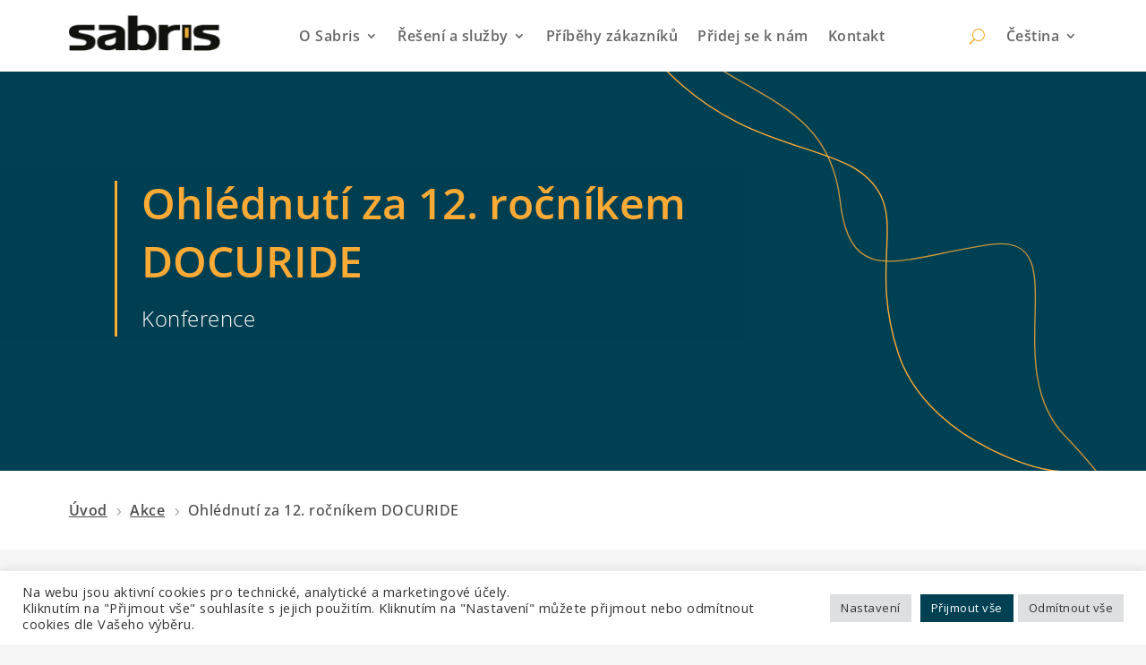

--- FILE ---
content_type: text/css
request_url: https://www.sabris.com/wp-content/themes/DiviSabrisChild/style.css?ver=4.25.1
body_size: 46619
content:
/*
 Theme Name:     Divi Sabris Child Theme
 Theme URI:      
 Description:    Custom theme for Sabris s.r.o.
 Author:         Daniel S�kora
 Author URI:     https://www.danielsykora.com
 Template:       Divi
 Version:        1.0.0
*/
 
 
/* =Theme customization starts here
------------------------------------------------------- */
/* overrides start */

* {
	letter-spacing: 0.5px;
}

#main-content {
	background-color: inherit !important;
}

h1, h2, h3, h4, h5, h6 {
	padding-bottom: 0;
	letter-spacing: 0;
}

.et_pb_fullwidth_header .header-content {
	padding-top: 0 !important;
	padding-bottom: 0 !important;
}
.et_pb_row .et_pb_row, .row .et_pb_row {
    margin: 0 !important;
    width: 100% !important;
}
@media (max-width:980px) {
	/*.et_pb_column {
		width:100%;
		margin-bottom:30px
	}*/
	/*.et_pb_section {
		padding: 0;
	}
	.et_pb_column .et_pb_row_inner,
	.et_pb_row {
		padding: 0;
	}*/
}
@media only screen and (max-width:767px) {
	/*.et_pb_column {
		width:100%;
		margin-bottom:30px
	}*/
	/*.et_pb_section {
		padding: 0;
	}
	.et_pb_column .et_pb_row_inner,
	.et_pb_row {
		padding: 0;
	}*/
}

.around-post.et_pb_social_media_follow li a.icon {
	width: 25px;
	height: 25px;
	vertical-align: top;
}
.around-post.et_pb_social_media_follow li a.icon:before { 
	height: 25px;
	width: 25px;
}
.around-post.et_pb_social_media_follow .et-social-facebook a.icon:before { 
	content: url('social/facebook.svg') !important;
}
.around-post.et_pb_social_media_follow .et-social-twitter a.icon:before { 
	content: url('social/twitter.svg') !important;
}
.around-post.et_pb_social_media_follow .et-social-linkedin a.icon:before { 
	content: url('social/linkedin.svg') !important;
}

/*#main-content p > a, #main-content ol > li > a, #main-content ul > li > a {*/
/*#main-content */a {
	text-decoration: underline;
	font-weight: 600;
	/*transition: color 0.25s;*/
}
/*#main-content */a:hover {
	text-decoration: none;
	color: #fbaa36 !important;
	/*transition: color 0.25s;*/
}


/* overrides end */

.border-rounded { border-radius: 5px; }

.text-left { text-align: left; }
.text-center { text-align: center; }
.text-right { text-align: right; }
.text-transform-uppercase { text-transform: uppercase; }
.text-danger { color: #dd0000 !important; }

.w-50 { width: 50% !important; }
.w-100 { width: 100% !important; }
.w-auto { width: auto !important; }

.font-weight-300 { font-weight: 300 !important; }
.font-weight-400 { font-weight: 400 !important; }
.font-weight-600 { font-weight: 600 !important; }
.font-weight-700 { font-weight: 700 !important; }

.font-size-40 { font-size: 40px; line-height: 1.5; }
.font-size-32 { font-size: 32px; line-height: 1.3; }
.font-size-20 { font-size: 20px; }

.font-style-italic { font-style: italic; }

#main-content .h1 {
	font-size: 48px;
	line-height: 65px;
	font-weight: 300;
}
#main-content .h2 {
	font-size: 40px;
	line-height: 56px;
	font-weight: 300;
}
#main-content .h3 {
	font-size: 32px;
	line-height: 40px;
	font-weight: 300;
}
#main-content .h4 {
	font-size: 20px;
	line-height: 27px;
	font-weight: 600;
}
#main-content .h1 strong,
#main-content .h2 strong,
#main-content .h3 strong {
	font-weight: 600;
}

#main-content .body1 {
	font-size: 16px;
	line-height: 24px;
	font-weight: 400;
	letter-spacing: 0.5px;
}
#main-content .body2 {
	font-size: 14px;
	line-height: 21px;
	letter-spacing: 0.25px;
}
#main-content .body3 {
	font-size: 16px;
	line-height: 168%;
	letter-spacing: 0.5px;
}
#main-content .body4 {
	font-size: 20px;
	line-height: 28px;
	letter-spacing: 0.5px;
	font-weight: 300;
}
#main-content .body4 strong {
	font-weight: 600;
}

#main-content .bigthin {
	font-size: 60px;
	line-height: 52px;
	font-weight: 300;
}

.bg-orange {
	background-color: #fbaa36 !important;
}

.text-teal {
	/*color: red !important;*/
	color: #004053 !important;
}
.text-orange {
	color: #fbaa36 !important;
}
.text-light {
	color: #fff !important;
}
a.text-light:hover {
	/*color: inherit;*/
}
.text-dark {
	color: #494949 !important;
}
.text-gray {
	color: #6b6b6b !important;
}

.bottom-shadow {
	box-shadow: 0px 3px 0px rgba(0, 64, 83, 0.25);
}
.border-left-orange
{
	border-left: 3px;
	border-left-style: solid;
	border-left-color: #fbaa36;
}

.bg-quotes {
	background-image: url('bg-quote-start.svg'), url('bg-quote-end.svg');
	background-position: left 24px bottom 24px, right 24px top 24px;
	background-repeat: no-repeat, no-repeat;
	background-size: 33px 25px, 33px 25px;
}

.image-person {
	border-radius: 1000px;
	box-shadow: 0px 0px 0px 3px rgba(0, 64, 83, 0.25);
}

.supertitle1 {
	
}
.supertitle2 {
	padding-left: 10%;
}
.supertitle3 {
	margin-top: 26%;
	padding-right: 20%;
	text-align: right;
}
.supertitle4 {
	text-align: right;
}

.header-lines-1,
.header-lines-2,
.header-lines-3,
.header-lines-4,
.header-lines-5 {
	position: relative;
}
.header-lines-1:after,
.header-lines-2:after,
.header-lines-3:after,
.header-lines-4:after,
.header-lines-5:after {
	content: "";
	position: absolute;
	background-repeat: no-repeat;
	pointer-events: none;
}
.header-lines-1:after {
	/*top: 0;
	width: 850px;
	right: 0;
	bottom: 0;
	background-image: url('header-lines-1.svg');
	background-repeat: no-repeat;
	background-size: 100% 100%;*/

	top: 0;
	width: 100%;
	right: 0;
	bottom: 0;
	background-image: url('header-lines-1.svg');
	background-repeat: no-repeat;
	background-size: 100% 100%;
	background-size: contain;
	background-position: calc(70% + 200px) 50%;
}
.header-lines-2:after {
	top: 0;
	/*width: 1440px;*/
	left: 0;
	right: 0;
	bottom: 0;
	background-image: url('header-lines-2a.svg'), url('header-lines-2b.svg');
	background-repeat: no-repeat, no-repeat;
	background-size: 1441px 674px, 1441px 674px;
	background-position: 0 0, 100% 100%;
}
.header-lines-3:after {
	top: 0;
	left: 0;
	right: 0;
	bottom: 0;
	background-image: url('header-lines-3.svg');
	background-repeat: no-repeat;
	background-size: cover;
}
.header-lines-4:after {
	width: 151px;
	height: 245px;
	right: 0;
	bottom: 0;
	background-image: url('header-lines-4.svg');
	background-repeat: no-repeat;
	background-size: 100% 100%;
}
.header-lines-5:after {
	width: 178px;
	height: 99px;
	left: 0;
	bottom: 0;
	background-image: url('header-lines-5.svg');
	background-repeat: no-repeat;
	background-size: 100% 100%;
}


.header-title {
	display: inline-block;
	/*background-color: #004053;*/
	background-color: rgba(0, 64, 83, 0.9);;
	padding: 64px 64px 64px 4126px;
	/*padding: 64px 64px 64px 126px;*/
	min-width: calc(40% + 4096px);
	/*max-width: calc(50% + 4096px);*/
	max-width: calc(400px + 30% + 4096px);
	margin-left: -4096px;
	/*margin-left: -96px;*/
	position: relative;
	margin-top: 214px;
	margin-bottom: 128px;
	border-radius: 5px;
}
/*.header-title.header-title-event {
	margin-top: 0;
	margin-bottom: 48px;
	padding-top: 32px;
	padding-bottom: 32px;
}*/
/*.header-title.header-title-reference {
	margin-bottom: 96px;
	padding-top: 32px;
	padding-bottom: 32px;
}*/
/*.header-title.header-title-news {
	margin-top: 0;
	margin-bottom: 32px;
}*/
.header-title.header-title-short {
	margin-top: 0;
	margin-bottom: 32px;
}
.header-title:after {
	content: "";
	display: block;
	position: absolute;
	left: 4096px;
	/*left: 96px;*/
	width: 3px;
	background-color: #fbaa36;
	top: 74px;
	bottom: 64px;
}
/*.header-title.header-title-event:after {
	top: 38px;
	bottom: 28px;
}
.header-title.header-title-reference:after {
	top: 38px;
	bottom: 28px;
}*/
.header-title.header-title-blue-on-blue {
	padding-top: 8px;
	padding-bottom: 8px;
	margin-top: 270px;
	margin-bottom: 200px;
	max-width: calc(70% + 4096px);
}
.header-title.header-title-short.header-title-blue-on-blue {
	margin-top: 56px;
	margin-bottom: 96px;
}
.header-title.header-title-blue-on-blue:after {
	top: 16px;
	bottom: 4px;
}
#main-content .header-title h1 {
	font-size: 48px;
	margin-bottom: 16px;
	font-weight: 600;
	color: #fbaa36 !important;
}
/*.header-title h1 em {
	font-style: normal;
	font-weight: 600;
	color: #fbaa36;
}*/
/*.header-title h1:after {
	display: none;
}*/
#main-content .header-title p {
	font-size: 24px;
	/*line-height: 32.68px;*/
	line-height: 1.362;
	font-weight: 300;
}
@media (max-width:980px) {
	.header-title {
		padding-right: 32px;
		padding-top: 32px;
		padding-bottom: 32px;
		max-width: calc(85% + 4096px);
		margin-top: 107px;
		margin-bottom: 64px;
	}
	.header-title:after {
		top: 38px;
		bottom: 28px;
	}
}
@media only screen and (max-width:767px) {
	.header-lines-1:after {
		display: none;
	}
	.header-title {
		max-width: calc(100% + 4096px);
		/*margin-right: -20px;*/
		margin-top: 32px;
		margin-bottom: 32px;
	}
	.header-title.header-title-short {
		margin-top: 32px !important;
		margin-bottom: 32px !important;
	}
}



.tile-grid {
}

.tile {
	display: block;
	overflow: hidden;
	background-color: #fff;
	border-radius: 5px;
	box-shadow: 0px 3px 0px rgba(0, 64, 83, 0.25);
	transition: transform .3s;
	text-decoration: none !important;
	color: unset !important;
	font-weight: unset !important;
	backface-visibility: hidden;
}
.tile .tile-image {
	height: 280px;
	width: 100%;
	background-size: cover;
	background-position: 50% 50%;
	background-color: #ddd;
	position: relative;
}
.tile .tile-image.dummy-event {
	background-image: url('dummy-event.jpg');
}
.tile .tile-image.dummy-reference {
	background-image: url('dummy-reference.jpg');
}
.tile .tile-image:before {
	content: "";
	position: absolute;
	display: block;
	top: 0;
	right: 0;
	bottom: 0;
	left: 0;
	background-color: rgba(50, 46, 40, 1);
	opacity: 0.6;
	transition: opacity .3s;
	background-position: 50% 50%;
	background-repeat: no-repeat; 
	z-index: 1;
}
.tile.cancelled-overlay .tile-image:after,
.tile.checked-overlay .tile-image:after {
	content: "";
	position: absolute;
	top: 0;
	right: 0;
	bottom: 0;
	left: 0;
	background-color: rgba(148, 148, 148, 0.8);
	opacity: 0.6;
	background-position: 50% 50%;
	background-repeat: no-repeat; 
	background-image: url('tile-past.svg');
	z-index: 3;
}
.tile.cancelled-overlay .tile-image:after {
	background-image: url('tile-cancelled.svg');
}
.tile .tile-image .tile-logo {
	position: absolute;
	top: 0;
	right: 0;
	bottom: 0;
	left: 0;
	display: flex;
	align-items: center;
	justify-content: center;
	z-index: 2;
}
.tile .tile-image .tile-logo img {
	object-fit: scale-down;
	/*filter: grayscale(1) contrast(27%) brightness(2.5);*/
}

.tile .tile-body {
	padding: 32px;
}
.tile .tile-body .tile-title {
	/*font-style: normal;
	font-weight: 600;
	font-size: 20px;
	line-height: 27px;
	color: #004053;*/
	transition: color .3s;
}

.tile:hover {
	transform: scale(1.04);
	transition: transform .3s;
	color: unset !important;
}
.tile:hover .tile-image:before {
	opacity: 0;
	transition: opacity .3s;
}
.tile:hover .tile-body .tile-title
{
	color: #fbaa36 !important;
	transition: color .3s;
}

/* attachments */

/*.attachments-block {
	background-color: #fff;
	border-radius: 5px;
	box-shadow: 0px 3px 0px rgba(0, 64, 83, 0.25);
	padding: 48px;
}
.attachments-block .file-type {
	display: inline-flex;
	align-items: center;
}
.attachments-block .file-type:before {
	content: "";
	margin-right: 16px;
	display: inline-block;
	background-position: 50% 50%;
	background-size: contain;
	background-repeat: no-repeat;
	width: 64px;
	height: 64px;
}
.attachments-block .file-type-pdf:before
{
	background-image: url('filetypes/pdf.svg');
}
.attachments-block .file-type-text:before
{
	background-image: url('filetypes/txt.svg');
}*/

/* gallery */

.et_pb_gallery.gallery-4-column-hot-fix .et_pb_gallery_items {
	display: flex;
	flex-wrap: wrap;
	align-items: center;
	justify-content: center;
	align-content: space-between;
	gap: 5.5%;
}
.et_pb_gallery.gallery-4-column-hot-fix .et_pb_gallery_item {
	width: 20.875% !important;
	margin: 0 0 5.5% 0 !important;
}

@media only screen and (max-width:767px) {
	.et_pb_gallery.gallery-4-column-hot-fix .et_pb_gallery_items {
		gap: 8.483% !important;
	}
	.et_pb_gallery.gallery-4-column-hot-fix .et_pb_gallery_item {
		width: 45.758% !important;
		margin: 0 0 8.483% 0 !important;
	}
}

.et_pb_gallery .et_pb_gallery_pagination,
.custom-pagination {
	text-align: center;
	border-top: 0;
}
.et_pb_gallery .et_pb_gallery_pagination > ul,
.custom-pagination > ul {
	list-style: none;
	display: inline-block;
	background-color: #fff;
	border-radius: 5px;
	padding: 12px;
}
.et_pb_gallery .et_pb_gallery_pagination > ul:after,
.custom-pagination > ul:after {
	display: block;
	height: 0;
	overflow: hidden;
}
.et_pb_gallery .et_pb_gallery_pagination > ul > li,
.custom-pagination > ul > li {
	display: inline-block;
	padding: 6px;
}
.et_pb_gallery .et_pb_gallery_pagination > ul > li.page,
.custom-pagination > ul > li.page {
	padding: 6px 6px;
}
.et_pb_gallery .et_pb_gallery_pagination > ul > li.page > a,
.custom-pagination > ul > li.page > * {
	text-align: center;
	min-width: 40px;
	text-decoration: none;
	border-radius: 5px;
}
.et_pb_gallery .et_pb_gallery_pagination > ul > li.page > a:not(.active),
.custom-pagination > ul > li.page > *:not(.current) {
	color: #004053;
}
.et_pb_gallery .et_pb_gallery_pagination > ul > li.page > a:not(.active):hover,
.custom-pagination > ul > li.page > *:not(.current):hover {
	color: #fbaa36 !important;
}
.et_pb_gallery .et_pb_gallery_pagination > ul > li.page > a.active,
.custom-pagination > ul > li.page > *.current {
	padding: 4px 8px;
	background-color: #004053;
	color: #fff !important;
}
.et_pb_gallery .et_pb_gallery_pagination > ul > li.prev > a,
.custom-pagination > ul > li.prev > a {
	text-decoration: none;
	padding: 0 4px;
}
.et_pb_gallery .et_pb_gallery_pagination > ul > li.prev > a {
	color: transparent;
	overflow: hidden;
	width: 24px;
	display: inline-block;
	white-space: nowrap;
	vertical-align: middle;
	padding: 0;
}
.et_pb_gallery .et_pb_gallery_pagination > ul > li.prev > a:before {
	content: url('pagination-prev.svg');
	display: inline-block;
	width: 16px;
	height: 22px;
	margin: 0 4px;
}
.et_pb_gallery .et_pb_gallery_pagination > ul > li.prev > a > img,
.custom-pagination > ul > li.prev > a > img {
	vertical-align: -5px;
}
.et_pb_gallery .et_pb_gallery_pagination > ul > li.prev > a:hover:before,
.et_pb_gallery .et_pb_gallery_pagination > ul > li.prev > a:hover > img,
.custom-pagination > ul > li.prev > a:hover > img {
	filter: invert(75%) saturate(1871%) hue-rotate(-318deg) contrast(83%) brightness(190%);
}
.et_pb_gallery .et_pb_gallery_pagination > ul > li.next > a,
.custom-pagination > ul > li.next > a {
	text-decoration: none;
	padding: 0 4px;
}
.et_pb_gallery .et_pb_gallery_pagination > ul > li.next > a {
	color: transparent;
	overflow: hidden;
	width: 24px;
	display: inline-block;
	white-space: nowrap;
	vertical-align: middle;
	padding: 0;
}
.et_pb_gallery .et_pb_gallery_pagination > ul > li.next > a:before {
	content: url('pagination-next.svg');
	display: inline-block;
	width: 16px;
	height: 22px;
	margin: 0 4px;
}
.et_pb_gallery .et_pb_gallery_pagination > ul > li.next > a > img,
.custom-pagination > ul > li.next > a > img {
	vertical-align: -5px;
}
.et_pb_gallery .et_pb_gallery_pagination > ul > li.next > a:hover:before,
.et_pb_gallery .et_pb_gallery_pagination > ul > li.next > a:hover > img,
.custom-pagination > ul > li.next > a:hover > img {
	filter: invert(75%) saturate(1871%) hue-rotate(-318deg) contrast(83%) brightness(190%);
}


/* paragraph */

.text-left-line {
  position: relative;
  padding-left: 28px;
}
.text-left-line:before {
  content: "";
  position: absolute;
  display: block;
  width: 5px;
  width: 4px;
	left: 0;
	top: 0;
  bottom: 0;
	background: rgba(0, 64, 83, 0.2);
	border-radius: 8px;
}

/* detail box */

.event-detail-box{
	padding: 48px;
	background-color: #004053;
	border-radius: 5px;
	overflow: hidden;
	margin-bottom: 32px !important;
}
.event-detail-box a:not(:hover) {
	color: #fff;
}
.event-detail-box > ul{
	list-style: none;
	margin: 0;
	padding: 0;
}
.event-detail-box > ul > li {
	margin-top: 16px;
	min-height: 48px;
	display: flex;
	align-items: center;
	padding-left: 64px;
	background-position: 0 50%;
	background-repeat: no-repeat;
	color: #fff;
}
.event-detail-box > ul > li:first-child{
	margin-top: 0
}
.event-detail-box > ul > li.event-detail-box-date {
	background-image: url('event-detail-box/event-detail-box-date.svg');
}
.event-detail-box > ul > li.event-detail-box-place {
	background-image: url('event-detail-box/event-detail-box-place.svg');
}
.event-detail-box > ul > li.event-detail-box-price {
	background-image: url('event-detail-box/event-detail-box-price.svg');
}
.et_pb_row.event-program-row {
	border-radius: 5px 5px 0 0;
	padding-top: 48px !important;
	padding-bottom: 32px !important;
}
.et_pb_row.event-program-row ~ .et_pb_row.event-program-row {
	border-radius: 0;
	padding-top: 0 !important;
}
.et_pb_row.event-program-row:last-child {
	padding-bottom: 48px !important;
}


.attachments {
	position: relative;
}
@media (max-width: 980px) {
	.attachments .et_pb_column.et_pb_column_1_2 {
		margin-bottom: 0;
	}
}
@media (min-width: 992px) {
	.attachments .et_pb_column + .et_pb_column:before {
		content: "";
		position: absolute;
		display: block;
		width: 1px;
		top: 8px;
		bottom: 8px;
		left: -6%;
		background: #ddd;
	}
	/*.attachments:before {
		content: "";
		position: absolute;
		display: block;
		width: 1px;
		top: 48px;
		bottom: 48px;
		left: 50%;
		background: #ddd;
	}*/
}
.attachments .et_pb_module {
	margin-bottom: 0 !important;
}
.attachments a {
	display: inline-flex;
	align-items: center;
	/*color: #004053 !important;*/
	font-weight: 600;
}
.attachments a:before {
	content: url('filetypes/_www_.svg');
	width: 64px;
	height: 64px;
	display: block;
	margin-right: 16px;
}
.attachments a[href$=".pdf"]:before
{
	content: url('filetypes/pdf.svg');
}
.attachments a[href$=".zip"]:before
{
	content: url('filetypes/pdf.svg');
}

.row-speakers .et_pb_column {
	display: flex;
	flex-wrap: wrap;
	align-items: start;
	justify-content: center;
	/*align-content: space-around;*/
	gap: 48px;
}
.row-speakers .et_pb_column .person-module-speaker {
	display: block;
	width: 250px;
	margin-bottom: 0;
}
.row-speakers .et_pb_column .person-module-speaker .et_pb_team_member_image {
	/*display: block;*/
	/*text-align: center;*/
	float: none !important;
	margin: 0 auto 16px;
	padding: 4px;
	width: 202px;
	height: 202px;
	display: flex;
	align-items: center;
	justify-content: center;
	/*background-image: url('speaker-dummy.png');
	background-size: cover;*/
}
.row-speakers .et_pb_column .person-module-speaker .et_pb_team_member_image img {
	/*text-indent:-9999px;*/
	border-radius: 50%;
	/*margin: 4px;*/
	margin: 0 auto;
	box-shadow: 0 0 0 3px rgba(0,64,83,0.25);
	object-fit: cover;
}
.row-speakers .et_pb_column .person-module-speaker .et_pb_team_member_description {
	display: block;
}
.row-speakers .et_pb_column .person-module-speaker .et_pb_team_member_description .et_pb_member_position {
	margin-top: 8px;
}


.ajaxified {
	position: relative;
}
.ajaxified.ajax-loading {
	opacity: 0.5;
}
.ajaxified > .ajax-loading-overlay {
	position: absolute;
	top: 0;
	left: 0;
	right: 0;
	bottom: 0;
	background-color: transparent;
	z-index: 10;
}

.social-share-btns {
	
}
.social-share-btns .social-share-btn {
	margin-left: 8px;
	width: 25px;
	height: 25px;
	display: inline-block;
}
.social-share-btns .social-share-btn.social-share-facebook:before {
	content: url('social/facebook.svg') !important;
}
.social-share-btns .social-share-btn.social-share-twitter:before {
	content: url('social/twitter.svg') !important;
}
.social-share-btns .social-share-btn.social-share-linkedin:before {
	content: url('social/linkedin.svg') !important;
}

.social-share-btns .social-share-btn.social-share-facebook:hover:before,
.social-share-btns .social-share-btn.social-share-twitter:hover:before,
.social-share-btns .social-share-btn.social-share-linkedin:hover:before {
	filter: invert(20%) sepia(57%) saturate(3891%) hue-rotate(742deg) brightness(198%) contrast(93%);
}


.sabris-button {
	display: inline-block;
	font-size: 16px;
	font-weight: 500;
	padding: .4rem 3.0rem;
	line-height: 1.7em !important;
	background-color: transparent;
	background-size: cover;
	background-position: 50%;
	background-repeat: no-repeat;
	border: 2px solid;
	border-radius: 5px;
	border-color: #fbaa36;
	color: #fbaa36 !important;
	text-decoration: none !important;
	position: relative;
	cursor: pointer;
	white-space: nowrap;
}
.sabris-button[disabled] {
	cursor: default;
}
.sabris-button, .sabris-button:after {
	transition: all 300ms ease 0ms  !important;
}
.sabris-button:after,
.sabris-button.sabris-button-reversed:before {
	content: "";
	opacity: 0;
	position: absolute;
	margin-left: -1em;
	-webkit-transition: all .3s;
	transition: all .3s;
	background-image: url('buttons/button-arrows-orange.svg');
	background-repeat: no-repeat;
	background-position: 50% 50%;
	background-size: contain;
	width: 23px;
	height: 20px;
	display: inline-block;
	top: calc(50% - 10px);
}
.sabris-button:hover {
	padding: .4rem 4rem .4rem 2rem;
}
.sabris-button:hover, .sabris-button:focus {
	text-decoration: none;
	background-color: rgba(251, 170, 54, 0.2);
}
.sabris-button:hover:after,
.sabris-button.sabris-button-reversed:hover:before {
	opacity: 1;
	margin-left: 1rem;
}
.sabris-button.sabris-button-blue {
	border-color: #193166;
	color: #004053 !important;
}
.sabris-button.sabris-button-blue:after,
.sabris-button.sabris-button-blue:before {
	background-image: url('buttons/button-arrows-blue.svg');
}
.sabris-button.sabris-button-blue:hover,
.sabris-button.sabris-button-blue:focus {
	background-color: rgba(0, 64, 83, 0.2);
}
.sabris-button.sabris-button-reversed:hover {
	padding: .4rem 2rem .4rem 4rem;
}
.sabris-button.sabris-button-reversed:after {
	display: none;
}
.sabris-button.sabris-button-reversed:before {
	display: inline-block;
	margin-left: 0;
	/*-moz-transform: scaleX(-1);
	-o-transform: scaleX(-1);
	-webkit-transform: scaleX(-1);
	transform: scaleX(-1);
	filter: FlipH;
	-ms-filter: "FlipH";*/
	-webkit-transform: rotate(180deg);
	-moz-transform: rotate(180deg);
	-ms-transform: rotate(180deg);
	-o-transform: rotate(180deg);
	transform: rotate(180deg);
}
.sabris-button.sabris-button-reversed:hover:before {
	margin-left: -2rem;
}

.grid-statistics {
  margin-top: -48px;
}
.grid-statistics .block
{
	display: flex;
	align-items: center;
	width: 100%;
	margin-top: 48px;
}
.grid-statistics .block > p:first-child big
{
	font-size: 50px;
	display: block;
	width: 30%;
	white-space: nowrap;
	font-weight: 300;
	color: #fbaa36;
	text-align: right;
	padding-right: 48px;
	min-width: 176px;
}
.grid-statistics .block > p ~ p:not(:empty)
{
	font-size: 20px;
	line-height: 27px;
	padding-bottom: 0;
	text-align: left;
	width: 70%;
	max-width: calc(100% - 176px);
}
@media (min-width: 980px) {
	.grid-statistics .block
	{
		width: 50%;
	}
	.grid-statistics .block > p ~ p:not(:empty)
	{
		padding-right: 15%;
	}
}
@media (max-width: 767px) {
	.grid-statistics .block
	{
		flex-direction: column;
	}
	.grid-statistics .block > p ~ p:not(:empty)
	{
		padding: 0;
		max-width: 100% !important;
		width: 100% !important;
		text-align: center;
	}
	.grid-statistics .block > p:first-child big {
		text-align: center;
		padding-right: 0;
	}
}

ul.tickmarks {
	margin: 0;
	padding: 0;/* 0 0 32px;*/
	/*list-style-image: url('ul-tickmark.svg');*/
	list-style: none;
}
ul.tickmarks > li {
	background: url('ul-tickmark.svg') no-repeat 6px 5px;
	padding: 0 0 0 48px;
	margin: 0;
}
ul.tickmarks > li + li {
	margin-top: 16px;
}

ul.tickmark-tiles {
	margin: 0;
	padding: 0;/* 0 0 32px;*/
	/*list-style-image: url('ul-tickmark.svg');*/
	list-style: none;
}
ul.tickmark-tiles > li {
	background: #fff url('ul-tickmark2.svg') no-repeat 12px 8px;
	border-radius: 5px;
	padding: 32px 32px 32px 96px;
	margin: 0;
}
ul.tickmark-tiles > li + li {
	margin-top: 16px;
}
@media only screen and (max-width:767px) {
	ul.tickmark-tiles > li {
		background-position: -4px 8px;
		padding: 24px 24px 24px 64px;
	}
}

ul.mountains {
	margin: 0;
	padding: 0;/* 0 0 32px;*/
	/*list-style-image: url('ul-tickmark.svg');*/
	list-style: none;
}
ul.mountains > li {
	background: url('ul-mountain.svg') no-repeat 12px -4px;
	padding: 16px 32px 16px 96px;
	margin: 0;
}
ul.mountains > li + li {
	margin-top: 16px;
}

ol.linked-numbered-list {
	list-style: none;
	counter-reset: linked-numbered-list;
}
ol.linked-numbered-list li {
	padding: 0 0 0 89px;
	margin: 0 0 0 39px;
	position: relative;
	overflow: visible;
	min-height: 80px;
	border-left: 3px solid #d4d4d4;
}
ol.linked-numbered-list li:last-child {
	border-left-color: transparent;
}
ol.linked-numbered-list li + li {
	margin-top: 64px;
}
ol.linked-numbered-list li:before {
	counter-increment: linked-numbered-list;
	content: counter(linked-numbered-list) ".";
	display: block;
	text-align: center;
	font-size: 28px;
	line-height: 80px;
	padding-left: 4px;
	font-weight: 600;
	color: #fbaa36;
	background-color: #fff;
	border-radius: 5px;
	width: 80px;
	height: 80px;
	position: absolute;
	top: 0;
	left: 0;
	z-index: 1;
	box-shadow: 0 16px 0 #f5f5f5;
	margin-left: -42px;
}
ol.linked-numbered-list li + li:after {
	content: "";
	display: block;
	position: absolute;
	top: -64px;
	left: 39px;
	height: 48px;
	width: 3px;
	background-color: #d4d4d4;
	margin-left: -42px;
}

/*.gform_wrapper ul.gform_fields {
	margin-top: -24px !important;
}
.gform_wrapper ul.gform_fields li.gfield {
	padding-right: 24px !important;
	margin-top: 24px !important;
}

.gform_wrapper li.hidden_label input {
	margin-top: 0 !important;
}
.gform_wrapper .top_label div.ginput_container {
	margin-top: 0 !important;
}

.gform_wrapper input[type="text"]
{
	border-radius: 5px;
	border: 0;
	background-color: #fff;
	padding: 16px !important;
	font-size: 16px;
}
.gform_wrapper .gform_page_footer {
	border-top: 0 !important;
	padding: 0 !important;
	margin-top: 24px !important;	
}
.gform_wrapper.gform_validation_error .gform_body ul li.gfield.gfield_error:not(.gf_left_half):not(.gf_right_half) {
	max-width: unset !important;
}
.gform_wrapper li.gfield.gfield_error,
.gform_wrapper li.gfield.gfield_error.gfield_contains_required.gfield_creditcard_warning {
	background: unset !important;
	border: 0 !important;
	padding-top: 0 !important;
	padding-bottom: 0 !important;
}*/


ul.gform_fields {
	list-style-type: none;
	margin-right: -12px;
	margin-left: -12px;
	padding: 0;
	display: flex;
	flex-wrap: wrap;
}
ul.gform_fields .gfield {
	margin-bottom: 24px;
	padding-right: 12px;
	padding-left: 12px;
}
ul.gform_fields .gfield.hidden_label label.gfield_label/*,
ul.gform_fields .gfield.hidden_label span.gfield_required*/
{
	display: none;
}
ul.gform_fields .gfield input[type="text"],
ul.gform_fields .gfield select,
ul.gform_fields .gfield textarea {
    display: block;
    width: 100%;
    padding: 16px;
    background-color: #fff;
    background-image: none;
    border-radius: 5px;
	border: 0;
	font-size: 100%;

    /*-webkit-box-shadow: inset 0 1px 1px rgba(0,0,0,.075);
    box-shadow: inset 0 1px 1px rgba(0,0,0,.075);
    -webkit-transition: border-color ease-in-out .15s,-webkit-box-shadow ease-in-out .15s;
    -o-transition: border-color ease-in-out .15s,box-shadow ease-in-out .15s;
    transition: border-color ease-in-out .15s,box-shadow ease-in-out .15s;*/
}
.form-fields-dark ul.gform_fields .gfield input[type="text"],
.form-fields-dark ul.gform_fields .gfield select,
.form-fields-dark ul.gform_fields .gfield textarea {
	background-color: #e8e7e7;
}

ul.gform_fields .gfield textarea {
    min-height: 100px;
}
ul.gform_fields .gfield .ginput_container_consent input[type="checkbox"] {
	/*width: 26px;
	height: 26px;
	visibility: hidden;*/
	position: absolute;
	margin: 0;
	opacity: 0;
}
ul.gform_fields .gfield .ginput_container_consent label.gfield_consent_label {
	position: relative;
}
ul.gform_fields .gfield .ginput_container_consent label.gfield_consent_label:before {
	content: "";
	/*position: absolute;*/
	display: inline-block;
	width: 26px;
	height: 26px;
	background-color: #fff;
	border-radius: 5px;
	/*left: -30px;
	top: -2px;*/
	margin-right: 8px;
	/*vertical-align: -6px;
	font-family: dashicons;
	font-size: 26px;
	line-height: 26px;*/
	text-align: center;
	padding-right: 2px;
	
	vertical-align: middle;
	font-size: 24px;
    line-height: 25px;
    position: relative;
    top: -2px;
}
ul.gform_fields .gfield .ginput_container_consent input[type="checkbox"]:checked + label.gfield_consent_label:before {
	/*content: "\f147";*/
	content: "\2714";
	/*text-indent: -2px;*/
	color: #494949;
	text-indent: 2px;
}
.form-fields-dark ul.gform_fields .gfield .ginput_container_consent label.gfield_consent_label:before {
	background-color: #e8e7e7;
}

ul.gform_fields .gfield .ginput_container_radio ul.gfield_radio {
	padding: 0;
	list-style: none;
}
ul.gform_fields .gfield .ginput_container_radio .gchoice {
	margin-bottom: .4rem;
}
ul.gform_fields .gfield .ginput_container_radio .gchoice > input[type="radio"] {
	/*width: 26px;
	height: 26px;
	visibility: hidden;*/
	position: absolute;
	margin: 0;
	opacity: 0;
}
ul.gform_fields .gfield .ginput_container_radio .gchoice > label {
	position: relative;
}
ul.gform_fields .gfield .ginput_container_radio .gchoice > label:before {
	content: "";
	/*position: absolute;*/
	display: inline-block;
	width: 26px;
	height: 26px;
	background-color: #fff;
	border-radius: 50%;
	/*left: -30px;
	top: -2px;*/
	margin-right: 8px;
	/*vertical-align: -6px;
	font-family: dashicons;
	font-size: 26px;
	line-height: 26px;*/
	text-align: center;
	/*padding-right: 2px;*/
	
	vertical-align: middle;
	font-size: 24px;
    line-height: 22px;
}
ul.gform_fields .gfield .ginput_container_radio .gchoice > input[type="radio"]:checked + label:before {
	/*content: "\f147";*/
	content: "\25CF";
	/*text-indent: -2px;*/
	color: #494949;
}
.form-fields-dark ul.gform_fields .gfield .ginput_container_radio .gchoice > label:before {
	background-color: #e8e7e7;
}

ul.gform_fields .gfield input[type="text"]:focus,
ul.gform_fields .gfield select:focus,
ul.gform_fields .gfield textarea:focus,
ul.gform_fields .gfield .ginput_container_consent input[type="checkbox"]:focus + label.gfield_consent_label:before,
ul.gform_fields .gfield .ginput_container_radio .gchoice > input[type="radio"]:focus + label:before {
    box-shadow: inset 0 0 2px 2px rgba(251, 170, 54, 0.7);
}

ul.gform_fields .validation_error,
ul.gform_fields .gfield_error .validation_message {
	/*color: crimson;*/
	font-style: italic;
	color: #fbaa36;
}

ul.gform_fields .validation_error,
ul.gform_fields .gform_confirmation_message {
	font-size: 20px;
	line-height: 27px;
}

ul.gform_fields .gfield_error .validation_message {
	margin-top: 5px;
}

ul.gform_fields .gfield_error select,
ul.gform_fields .gfield_error textarea,
ul.gform_fields .gfield_error input[type="text"],
ul.gform_fields .gfield_error .ginput_container_consent label.gfield_consent_label:before {
    /*outline: 1px solid #fbaa36;*/
    box-shadow: 0 0 0 2px #fbaa36;
}
.gform_wrapper .validation_error {
	border-radius: 5px;
	background-color: #fbaa36;
	color: #494949;
	margin-bottom: 24px;
	padding: 16px;
}
.gform_wrapper .gform_page_footer button + button {
	margin-left: 24px;
}
.form-submit-centered .gform_footer {
	text-align: center;
}
/*.gform_ajax_spinner {
	margin-left: 24px;
	border: 5px solid rgba(255, 255, 255, 0.3);
	border-left: 5px solid #fbaa36;
	animation: gformspinner 1.1s infinite linear;
	border-radius: 50%;
	width: 30px;
	height: 30px;
	display: inline-block;
	vertical-align: middle;
}
@keyframes gformspinner {
	0% {
		transform: rotate(0deg);
	}
	100% {
		transform: rotate(360deg);
	}
}*/

img.gform_ajax_spinner {
	position: absolute !important;
	z-index: 999999;
	left: 0;
	top: 0;
	right: 0;
	bottom: 0;
	outline: 8px solid rgba(50, 46, 40, 0.5);
	border-radius: 5px;
	display: block !important;
	overflow: hidden  !important;
	width: 100% !important;
	height: 100% !important;
	background-color: rgba(0, 0, 0); /* fall back */
	background-color: rgba(50, 46, 40, 0.5);
	background-image: url('ajax-loader.svg');  /* path to your new spinner */
	background-repeat: no-repeat;
	background-size: 128px 128px;
	background-position: center center;
}

.gallery-centered .et_pb_gallery_items {
	display: -webkit-box;
	display: -webkit-flex;
	display: -moz-box;
	display: -ms-flexbox;
	display: flex;
	-webkit-justify-content: center;
	justify-content: center;
	-webkit-flex-wrap: wrap;
	flex-wrap: wrap;
}


.reference-solutions .et_pb_column {
  display: flex;
	justify-content: center;
	align-items: stretch;
	flex-direction: row;
	flex-wrap: wrap;
  width: 103%;
  margin-left: -1.5%;
  margin-right: -1.5%;
  overflow: hidden;
}
.reference-solutions .et_pb_column .et_pb_module {
  width: 22%;
	margin-left: 1.5%;
  margin-right: 1.5%;
  background-position: 24px center;
	display: flex;
	align-items: center;
}
@media (max-width:980px) {
	.reference-solutions .et_pb_column {
    width: 106%;
    margin-left: -3%;
    margin-right: -3%;
  }
	.reference-solutions .et_pb_column .et_pb_module {
    width: 44%;
    margin-left: 3%;
    margin-right: 3%;
  }
}
@media only screen and (max-width:767px) {
	.reference-solutions .et_pb_column {
    width: 100%;
    margin-left: 0;
    margin-right: 0;
  }
	.reference-solutions .et_pb_column .et_pb_module {
    width: 100%;
    margin-left: 0;
    margin-right: 0;
  }
}

@media (min-width: 992px) {
	.columns-separated .et_pb_column + .et_pb_column:before {
		content: "";
		position: absolute;
		display: block;
		width: 3px;
		top: 8px;
		bottom: 8px;
		left: -6%;
		background: #e8e7e7;
	}
	/*.attachments:before {
		content: "";
		position: absolute;
		display: block;
		width: 1px;
		top: 48px;
		bottom: 48px;
		left: 50%;
		background: #ddd;
	}*/
}

.person-image img {
	border-radius: 50%;
	/*margin: 4px;*/
	margin: 4px 0;
	box-shadow: 0 0 0 3px rgba(0,64,83,0.25);
}

.person-image.size-202 {
	width: 202px;
	height: 202px;
}

.ginput_container.ginput_container_consent {
	margin-left: 36px;
}
.ginput_container.ginput_container_consent .gfield_consent_label {
	margin-left: -36px;
}

.language-selector-module ul {
	padding: 0;
}
.language-selector-module .wpml-ls-item-toggle {
	height: 80px;
	display: flex;
	align-items: center;
	color: rgba(0,0,0,0.6) !important;
}

.filter-row {
	display: flex;
}

.filter-row + .filter-row {
	margin-top: 8px;
}

.filter-row > strong {
	display: block;
}
.filter-row > ul {
	display: block;
	list-style: none;
	margin: 0;
	padding: 0;
}
.filter-row > ul > li {
	display: inline-block;
	margin: 0 0 8px 16px;
	padding: 0;
	position: relative;
}
.filter-row > ul > li input[type="checkbox"] {
	/*visibility: hidden;*/
	position: absolute;
	width: 1px;
	height: 1px;
	top: 3px;
	left: 3px;
	z-index: -100;
}
.filter-row > ul > li input[type="checkbox"] ~ label {
	/*padding-left: 30px;*/
	display: flex;
	align-items: flex-start;
}
.filter-row > ul > li input[type="checkbox"] ~ label:before {
	content: "";
	display: inline-block;
	background: #f5f5f5;
	border: 2px solid #004053;
	border-radius: 5px;
	width: 24px;
	height: 24px;
	margin-right: 4px;
	flex-shrink: 0;
	background-position: 50% 50%;
	background-repeat: no-repeat; 
}
.filter-row > ul > li input[type="checkbox"]:checked ~ label:before {
	background-color: #004053;
	background-image: url('ui/checkbox-tick.svg');
}

.filter-row > ul > li input[type="checkbox"]:focus ~ label:before {
	border-color: #fbaa36;
	box-shadow: 0px 0px 0px 4px #feeed4;
}

@media only screen and (max-width:767px) {
	.mobile-no-header-lines::after {
		display: none;
	}

	.header-content .header-title h1 {
		font-size: max(32px, calc(20px + 3vw)) !important;
		line-height: 1.4 !important;
	}
	.header-content .header-title p {
		font-size: max(18px, calc(10px + 1.82vw)) !important;
	}
	
	.home .header-content h1 {
		font-size: calc(10px + 3vw) !important;
		line-height: 1.4 !important;
	}
	
	.supertitle1 {
	}
	.supertitle2 {
		padding-left: 0;
	}
	.supertitle3 {
		margin-top: calc(40px + 22%);
		padding-right: 0;
	}
	.supertitle4 {
	}
	
	#main-content .h2, #main-content h2 {
		font-size: max(32px, calc(17px + 3vw)) !important;
		line-height: 1.4 !important;
	}

	#main-content .h3, #main-content h3 {
		font-size: max(24px, calc(16px + 2.086vw)) !important;
		line-height: 1.25 !important;
	}
}


@media only screen and (max-width:980px) {
	.gform_footer,
	.gform_page_footer {
		text-align: center;
	}
}


/* Set the Divi Mobile Nav to Fixed on scroll */
@media only screen and (max-width:980px) {
	header.et-l--header {
		position: sticky;
		top: 0;
		z-index: 5;
		border-bottom: 1px solid #f0f0f0;
	}
}
.et_mobile_menu {
    overflow: scroll !important;
    max-height: calc(99vh - 60px);
}
/* Change the hamburger icon to an X when opened */
.mobile_nav.opened .mobile_menu_bar:before {
    content: '\4d';
}
.et_mobile_nav_menu a {
	text-decoration: none;
}



.show-on-cs, .show-on-en, .show-on-sk, .show-on-ru {
	display: none;
}

html[lang="cs-CZ"] .show-on-cs {
	display: block;
}
html[lang="en-US"] .show-on-en {
	display: block;
}
html[lang="ru-RU"] .show-on-ru {
	display: block;
}
html[lang="sk-SK"] .show-on-sk {
	display: block;
}


/* homepage */

.homepage-references .et_pb_module_inner a img {
	/*filter: grayscale(100%);*/
	filter: saturate(0%) brightness(130%);
	transition: filter 300ms ease 0ms, filter 300ms ease 0ms;
}
.homepage-references .et_pb_module_inner a:hover img {
	/*filter: grayscale(0%);*/
	filter: saturate(100%) brightness(100%);
}


/* HOMEPAGE - SOLUTIONS (LZ)*/
.homepage-solutions
{
	display: flex;
}
.homepage-solutions .et_pb_tabs_controls
{
	width: 380px;
	min-width: 380px;
	display: flex;
	flex-direction: column;
	background-color: #fff;
}
.homepage-solutions .et_pb_tabs_controls:after {
	display: none;
}
.homepage-solutions .et_pb_tabs_controls > li {
	flex: 1 1 auto;
	display: flex;
	align-items: center;
	background-color: #fff;
	box-shadow: 0 34px 0 -33px #f0f0f0,  0 -34px 0 -33px #f0f0f0;
	border-right: 0 !important;
	border-color: #f0f0f0;
	padding: 0 !important;
	height: 20% !important;
}
.homepage-solutions .et_pb_tabs_controls > li:before {
	width: 100px;
	height: 100%;
	display: block;
	content: "";
	background-position: 50% 50%;
	background-repeat: no-repeat;
	background-size: 60%;
	flex-shrink: 0;
}
.homepage-solutions > ul.et_pb_tabs_controls > li:nth-child(1):before { background-image: url('/wp-content/uploads/2021/04/homepage-solutions-icon-1.svg'); }
.homepage-solutions > ul.et_pb_tabs_controls > li:nth-child(2):before { background-image: url('/wp-content/uploads/2021/04/homepage-solutions-icon-2.svg'); }
.homepage-solutions > ul.et_pb_tabs_controls > li:nth-child(3):before { background-image: url('/wp-content/uploads/2021/04/homepage-solutions-icon-3.svg'); }
.homepage-solutions > ul.et_pb_tabs_controls > li:nth-child(4):before { background-image: url('/wp-content/uploads/2021/04/homepage-solutions-icon-4-3.svg'); }
.homepage-solutions > ul.et_pb_tabs_controls > li:nth-child(5):before { background-image: url('/wp-content/uploads/2021/04/homepage-solutions-icon-5.svg'); }
html[lang="ru-RU"] .homepage-solutions > ul.et_pb_tabs_controls > li:nth-child(5):before { background-image: url('/wp-content/uploads/2021/07/homepage-solutions-icon-5-ru.svg'); }
.homepage-solutions .et_pb_tabs_controls > li a {
	padding: 0 !important;
	font-size: 16px !important;
	font-weight: 300;
	pointer-events: none;
	display: block;
	text-align: left;
	overflow: hidden;
	/*white-space: nowrap;
	text-overflow: ellipsis;*/
}
.homepage-solutions .et_pb_tabs_controls > li.et_pb_tab_active {
	z-index: 12;
}
.homepage-solutions .et_pb_tabs_controls > li.et_pb_tab_active a {
	font-weight: 600;
}
.homepage-solutions .et_pb_all_tabs
{
	flex: 1 1 auto;
}
.homepage-solutions .et_pb_all_tabs .et_pb_tab {
	padding: 34px 40px;
	position: relative !important;
}
.homepage-solutions .et_pb_all_tabs .et_pb_tab h3 {
	color: #fff;
}
.homepage-solutions .et_pb_all_tabs .et_pb_tab .tab-content:first-of-type {
	margin-top: 40px;
	max-width: 50%;
	margin-bottom: 80px; 
}
.homepage-solutions .et_pb_all_tabs .et_pb_tab .et_pb_tab_content {
	position: static !important;
}
.homepage-solutions .et_pb_all_tabs .et_pb_tab .tab-content:last-of-type {
	position: absolute;
	bottom: 0;
	margin-top: 0;
	margin-bottom: 40px;
}

@media (min-width: 768px) and (max-width: 980px) {
  .homepage-solutions .et_pb_tabs_controls
	{
		width: 250px;
		min-width: 250px;
	}
	.homepage-solutions .et_pb_tabs_controls > li:before {
		width: 60px;
	}
	.homepage-solutions .et_pb_tabs_controls > li a {
		font-size: 14px !important;
	}
}
@media (max-width: 767px) {
	.homepage-solutions
	{
		display: block;
	}
	.homepage-solutions .et_pb_tabs_controls {
		width: 100% !important;
		min-width: 100% !important;
	}
	.homepage-solutions .et_pb_tabs_controls > li {
		box-shadow: none;
		padding: 0 !important;
		height: 60px;
	}
	.homepage-solutions .et_pb_tabs_controls > li:before {
		background-size: 40%;
	}
	.homepage-solutions .et_pb_all_tabs .et_pb_tab .tab-content {
		max-width: 100%;
	}
}
@media (max-width: 479px) {
	.homepage-solutions .et_pb_tabs_controls > li {
		height: auto;
		padding: 10px !important;
	}
	.homepage-solutions .et_pb_tabs_controls > li:before {
		display: none;
	}
	.homepage-solutions .et_pb_all_tabs .et_pb_tab .tab-content:first-of-type {
		max-width: 100%;
	}
}



/* HOMEPAGE - REFERENCE */
.homepage-referencesX .swiper-container:before, .homepage-references .swiper-container:after {
	content: "";
	position: absolute;
	display: block;
	width: 80px;
	top: 0;
	bottom: 0;
	z-index: 10;
}
.homepage-referencesX .swiper-container:before{
	left: 0;
	background: linear-gradient(90deg, #f0f0f0ff 70%, #f0f0f000 100%);
}
.homepage-referencesX .swiper-container:after {
	right: 0;
	background: linear-gradient(270deg, #f0f0f0ff 70%, #f0f0f000 100%);
}


.homepage-our-customers .dica_divi_carouselitem {
	width: 650px;
	height: 380px;
}
.homepage-our-customers .dica_divi_carouselitem .dica-item {
	position: relative;
	justify-content: flex-end;
}
.homepage-our-customers .dica_divi_carouselitem .dica-item:before {
	position: absolute;
	content: "";
	left: 0;
	right: 0;
	top: 0;
	bottom: 0;
	background-color: rgba(50, 46, 40, 0.5);
}
.homepage-our-customers .dica_divi_carouselitem .dica-item:after {
	position: absolute;
	content: url('/wp-content/uploads/2021/01/video-play-button.svg');
	top: calc(50% - 40px);
	left: calc(50% - 40px);
	opacity: 0;
	transition: opacity .3s, transform .3s;
	transform: scale(0);
}
.homepage-our-customers .dica_divi_carouselitem/*.swiper-slide-active*/ .dica-item:after {
	opacity: 1;
	transition: opacity .7s, transform 1s cubic-bezier(.47,2,.41,.8), filter .3s;
	transform: scale(1);
}
.homepage-our-customers .dica_divi_carouselitem/*.swiper-slide-active*/:hover .dica-item:after {
	transition: transform .3s cubic-bezier(.47,2,.41,.8), filter .3s;
	transform: scale(1.4);
	filter: drop-shadow(0 0 4px #fbaa36);
}

.mobile-solutions a {
	display: flex;
	padding: 30px 20px 30px 80px;
	background-image: var(--icon);
	background-position: 8px 50%;
	background-repeat: no-repeat;
	text-transform: uppercase;
	justify-content: space-between;
	/*align-items: center;*/
	background-color: #fff;
	box-shadow: 0px 3px 0px rgba(0, 64, 83, 0.25);
	border-radius: 5px;
	color: inherit;
	text-decoration: none;
	font-weight: 400;
}
.mobile-solutions a::after {
	content: url('[data-uri]');
	width: 8px;
	height: 14px;
	display: block;
	margin-left: 10px;
}
.mobile-solutions a + a {
	margin-top: 16px;
}
.mobile-solutions a:hover {
	background-color: #fbaa36 !important;
	color: inherit !important;
}

.lwp-breadcrumbs .current + .current:last-child {
	display: none;
}


@media (max-width:980px) {
	#header .et_pb_column_1_tb_header {
		margin-left: 0;
	}

	#languagemenu.et_pb_menu .et_pb_menu__menu {
		margin-left: 4px;
		display: flex !important;
	}
	#languagemenu .et-menu .menu-item-has-children > a:first-child::after {
		display: none;
	}

	#languagemenu .et-menu span.hide-mobile {
		width: 26px;
		display: inline-block;
		color: #fbaa36 !important;
	}
	
	#languagemenu .et-menu span.hide-desktop {
		display: none;
	}
	
	#languagemenu .et-menu .menu-item-has-children>a:first-child {
		padding-top: 0 !important;
		padding-bottom: 0 !important;
		padding-right: 0 !important;
	}
	
	#languagemenu .sub-menu {
		margin-top: 6px !important;
	}
	
	#mobile_menu1 {
		width: calc(100% + 32px);
	}
}
@media (min-width:981px) {
	#languagemenu .et-menu span.hide-mobile {
		display: none;
	}
}

#main-content .homepage-our-customers .dica-container .swiper-buttton-container {
	width: calc(100% - 2px);
}

--- FILE ---
content_type: text/css
request_url: https://www.sabris.com/wp-content/et-cache/12671/et-core-unified-12671.min.css?ver=1767779102
body_size: 3028
content:
html,body{background:#f5f5f5!important}#header .et_pb_column{margin-bottom:0}#header .et_pb_menu__logo a{display:inline-block}#header .et_pb_row{display:flex}#header .et_pb_menu__logo{margin-right:2%!important}#header .et_pb_menu__search{padding-left:5%}#menu-column{display:flex}#mainmenu{flex:1 1;background-color:transparent!important}#mainmenu .et_pb_menu__menu>nav>ul>li>a,#languagemenu .et_pb_menu__menu>nav>ul>li>a{padding-top:28px!important;padding-bottom:28px!important}#mainmenu .et_pb_menu__logo img{max-height:40px!important}#mainmenu .et_pb_menu__wrap,#languagemenu .et_pb_menu__wrap{display:flex;justify-content:space-between}#mainmenu .et_pb_menu__wrap:before,#languagemenu .et_pb_menu__wrap:before{content:" ";display:block;width:1px;height:1px}#mainmenu .sub-menu,#languagemenu .sub-menu{border-radius:5px;margin-top:-8px}#mainmenu nav li ul{left:-29px!important}#languagemenu nav li ul{right:0!important;left:unset!important}@media screen and (max-width:1160px){#header ul.nav>li>a{letter-spacing:-0.5px}#header .et-menu .menu-item-has-children>a:first-child{padding-right:16px}#header .et_pb_menu .et-menu>li{padding-left:8px;padding-right:8px}#header .et_pb_menu .et-menu{margin-left:-8px;margin-right:-8px}#header .et_pb_menu__logo img{width:120px}}@media screen and (max-width:980px){#mainmenu .et_pb_menu__wrap{justify-content:flex-end}}.et_pb_row,.et_pb_fullwidth_section .et_pb_container{}h2.underlined,h3.underlined{position:relative}h2.underlined:after,h3.underlined:after{display:block;content:" ";position:absolute;bottom:-4px;left:2px;border-radius:5px;background:#FBAA36;width:120px;height:5px}h2.underlined:after,h3.underlined:after{width:76px}.flex{display:flex}.flex.space-between{justify-content:space-between}.flex.baseline{align-items:baseline}.flex.flex-start{justify-content:flex-start}.flex.et_pb_row:after{display:none}.flex .et_pb_column{width:auto}.et_pb_contact p input,.et_pb_contact p textarea,.et_pb_subscribe .et_pb_contact_field input,.et_pb_subscribe .et_pb_contact_field textarea{font-size:16px}#footer-info{color:white}#footer-info a{color:white}#footer-info a:hover{color:#FBAA36}.et-social-icon a{color:white}.et_pb_scroll_top.et-pb-icon{bottom:40px}@media screen and (min-width:981px){#mainmenu ul.sub-menu{min-width:360px}#languagemenu ul.sub-menu{max-width:170px}}.et-menu li{display:block}.et-menu li li a{padding:6px 20px;width:100%}.cn-button.bootstrap{background-color:rgb(32,193,158);background-position-x:0%;background-position-y:0%;background-repeat:repeat;background-size:auto;display:inline-block;font-size:16px;font-weight:500;padding:.4rem 3.0rem;line-height:1.7em!important;background-color:transparent;background-size:cover;background-position:50%;background-repeat:no-repeat;border:2px solid;border-top-color:currentcolor;border-right-color:currentcolor;border-bottom-color:currentcolor;border-left-color:currentcolor;border-top-color:currentcolor;border-right-color:currentcolor;border-bottom-color:currentcolor;border-left-color:currentcolor;border-radius:5px;border-color:#fbaa36;color:#fbaa36!important;text-decoration:none!important;position:relative;cursor:pointer;white-space:nowrap}#mc_embed_signup .mc-field-group label{display:block;margin-bottom:3px;color:#fff}

--- FILE ---
content_type: text/css
request_url: https://www.sabris.com/wp-content/et-cache/12671/et-core-unified-tb-3971-tb-3763-tb-3979-deferred-12671.min.css?ver=1767779103
body_size: 7264
content:
.et_pb_section_0_tb_body.et_pb_section{padding-top:0px;padding-bottom:0px;background-color:#004053!important}.et_pb_fullwidth_header_0_tb_body.et_pb_fullwidth_header .header-content h1,.et_pb_fullwidth_header_0_tb_body.et_pb_fullwidth_header .header-content h2.et_pb_module_header,.et_pb_fullwidth_header_0_tb_body.et_pb_fullwidth_header .header-content h3.et_pb_module_header,.et_pb_fullwidth_header_0_tb_body.et_pb_fullwidth_header .header-content h4.et_pb_module_header,.et_pb_fullwidth_header_0_tb_body.et_pb_fullwidth_header .header-content h5.et_pb_module_header,.et_pb_fullwidth_header_0_tb_body.et_pb_fullwidth_header .header-content h6.et_pb_module_header{font-weight:300;font-size:48px;line-height:65px}.et_pb_fullwidth_header_0_tb_body{margin-top:0px;margin-bottom:0px}footer a{color:#fff!important;text-decoration:underline}.footer-link-logos{display:flex}.footer-link-logos>a:not(:first-child){margin-left:20px}.footer-link-logos>a{filter:saturate(0) contrast(250%);transition:filter .3s!important}.footer-link-logos>a:hover{filter:none;transition:filter .3s!important}.contact-item{margin-top:16px;padding-top:4px;padding-bottom:4px;padding-left:50px;background-repeat:no-repeat;background-position:0 0}.contact-item a{font-weight:400}.contact-item.contact-icon-address{background-image:url('/wp-content/uploads/2020/11/footer-contact-address.svg')}.contact-item.contact-icon-email{background-image:url('/wp-content/uploads/2020/11/footer-contact-mail.svg')}.contact-item.contact-icon-phone{background-image:url('/wp-content/uploads/2020/11/footer-contact-phone.svg')}.et_pb_section_0_tb_footer.et_pb_section{padding-top:0px;padding-bottom:0px;background-color:#676767!important}.et_pb_row_0_tb_footer{background-color:rgba(0,0,0,0)}.et_pb_row_0_tb_footer.et_pb_row{padding-top:20px!important;padding-bottom:20px!important;margin-bottom:0px!important;padding-top:20px;padding-bottom:20px}.et_pb_row_0_tb_footer,body #page-container .et-db #et-boc .et-l .et_pb_row_0_tb_footer.et_pb_row,body.et_pb_pagebuilder_layout.single #page-container #et-boc .et-l .et_pb_row_0_tb_footer.et_pb_row,body.et_pb_pagebuilder_layout.single.et_full_width_page #page-container #et-boc .et-l .et_pb_row_0_tb_footer.et_pb_row{width:88%}.et_pb_text_0_tb_footer.et_pb_text,.et_pb_text_1_tb_footer.et_pb_text{color:#ffffff!important}.et_pb_text_0_tb_footer{line-height:23px;font-family:'Open Sans',Helvetica,Arial,Lucida,sans-serif;font-weight:300;line-height:23px;margin-bottom:1px!important}.et_pb_text_0_tb_footer.et_pb_text a:hover,.et_pb_text_1_tb_footer.et_pb_text a:hover{color:#f8ad32!important}.et_pb_text_0_tb_footer h1,.et_pb_text_1_tb_footer h1{font-weight:300;font-size:48px;line-height:65px}.et_pb_text_1_tb_footer h2,.et_pb_text_0_tb_footer h2{font-weight:300;font-size:40px;line-height:56px}.et_pb_text_0_tb_footer h3{font-weight:700;font-size:20px;color:#ffffff!important;line-height:30px}.et_pb_text_1_tb_footer h4,.et_pb_text_0_tb_footer h4{font-weight:600;font-size:20px;line-height:27px}.et_pb_text_0_tb_footer.et_pb_text a,.et_pb_text_1_tb_footer.et_pb_text a{transition:color 300ms ease 0ms}.et_pb_text_1_tb_footer h3{font-size:32px;line-height:40px}.et_pb_text_1_tb_footer{margin-top:3px!important;margin-bottom:1px!important}.et_pb_section_2.et_pb_section,.et_pb_section_3.et_pb_section{margin-top:48px;background-color:#f5f5f5!important}.et_pb_row_5,.et_pb_row_2,.et_pb_row_4,.et_pb_row_3{background-color:rgba(0,0,0,0)}.et_pb_row_3.et_pb_row,.et_pb_row_4.et_pb_row,.et_pb_row_2.et_pb_row,.et_pb_row_5.et_pb_row{padding-bottom:0px!important;margin-bottom:0px!important;padding-bottom:0px}.et_pb_row_4,body #page-container .et-db #et-boc .et-l .et_pb_row_4.et_pb_row,body.et_pb_pagebuilder_layout.single #page-container #et-boc .et-l .et_pb_row_4.et_pb_row,body.et_pb_pagebuilder_layout.single.et_full_width_page #page-container #et-boc .et-l .et_pb_row_4.et_pb_row,.et_pb_row_3,body #page-container .et-db #et-boc .et-l .et_pb_row_3.et_pb_row,body.et_pb_pagebuilder_layout.single #page-container #et-boc .et-l .et_pb_row_3.et_pb_row,body.et_pb_pagebuilder_layout.single.et_full_width_page #page-container #et-boc .et-l .et_pb_row_3.et_pb_row,.et_pb_row_2,body #page-container .et-db #et-boc .et-l .et_pb_row_2.et_pb_row,body.et_pb_pagebuilder_layout.single #page-container #et-boc .et-l .et_pb_row_2.et_pb_row,body.et_pb_pagebuilder_layout.single.et_full_width_page #page-container #et-boc .et-l .et_pb_row_2.et_pb_row,.et_pb_row_5,body #page-container .et-db #et-boc .et-l .et_pb_row_5.et_pb_row,body.et_pb_pagebuilder_layout.single #page-container #et-boc .et-l .et_pb_row_5.et_pb_row,body.et_pb_pagebuilder_layout.single.et_full_width_page #page-container #et-boc .et-l .et_pb_row_5.et_pb_row{width:88%}.et_pb_text_10.et_pb_text,.et_pb_text_9.et_pb_text{color:#004053!important}.et_pb_text_10,.et_pb_text_9{line-height:56px;font-weight:300;font-size:40px;line-height:56px;margin-bottom:48px!important}.et_pb_text_10 h1,.et_pb_text_9 h1{font-weight:300;font-size:48px;line-height:65px}.et_pb_text_10 h2,.et_pb_text_9 h2{font-weight:300;font-size:40px;line-height:56px}.et_pb_text_10 h3,.et_pb_text_9 h3{font-size:32px;line-height:40px}.et_pb_text_9 h4,.et_pb_text_10 h4{font-weight:600;font-size:20px;line-height:27px}.et_pb_team_member_2.et_pb_team_member h4,.et_pb_team_member_2.et_pb_team_member h1.et_pb_module_header,.et_pb_team_member_2.et_pb_team_member h2.et_pb_module_header,.et_pb_team_member_2.et_pb_team_member h3.et_pb_module_header,.et_pb_team_member_2.et_pb_team_member h5.et_pb_module_header,.et_pb_team_member_2.et_pb_team_member h6.et_pb_module_header,.et_pb_team_member_0.et_pb_team_member h4,.et_pb_team_member_0.et_pb_team_member h1.et_pb_module_header,.et_pb_team_member_0.et_pb_team_member h2.et_pb_module_header,.et_pb_team_member_0.et_pb_team_member h3.et_pb_module_header,.et_pb_team_member_0.et_pb_team_member h5.et_pb_module_header,.et_pb_team_member_0.et_pb_team_member h6.et_pb_module_header,.et_pb_team_member_3.et_pb_team_member h4,.et_pb_team_member_3.et_pb_team_member h1.et_pb_module_header,.et_pb_team_member_3.et_pb_team_member h2.et_pb_module_header,.et_pb_team_member_3.et_pb_team_member h3.et_pb_module_header,.et_pb_team_member_3.et_pb_team_member h5.et_pb_module_header,.et_pb_team_member_3.et_pb_team_member h6.et_pb_module_header,.et_pb_team_member_1.et_pb_team_member h4,.et_pb_team_member_1.et_pb_team_member h1.et_pb_module_header,.et_pb_team_member_1.et_pb_team_member h2.et_pb_module_header,.et_pb_team_member_1.et_pb_team_member h3.et_pb_module_header,.et_pb_team_member_1.et_pb_team_member h5.et_pb_module_header,.et_pb_team_member_1.et_pb_team_member h6.et_pb_module_header{font-weight:600;font-size:20px;color:#004053!important}.et_pb_team_member_2.et_pb_team_member,.et_pb_team_member_0.et_pb_team_member,.et_pb_team_member_1.et_pb_team_member,.et_pb_team_member_3.et_pb_team_member{font-size:14px;line-height:21px}.et_pb_team_member_1.et_pb_team_member .et_pb_member_position,.et_pb_team_member_3.et_pb_team_member .et_pb_member_position,.et_pb_team_member_0.et_pb_team_member .et_pb_member_position,.et_pb_team_member_2.et_pb_team_member .et_pb_member_position{font-size:14px;color:#545454!important;line-height:21px}.et_pb_team_member_0.et_pb_team_member .et_pb_team_member_image,.et_pb_team_member_2.et_pb_team_member .et_pb_team_member_image,.et_pb_team_member_1.et_pb_team_member .et_pb_team_member_image,.et_pb_team_member_3.et_pb_team_member .et_pb_team_member_image{border-color:rgba(0,64,83,0.25)}

--- FILE ---
content_type: image/svg+xml
request_url: https://www.sabris.com/wp-content/themes/DiviSabrisChild/social/facebook.svg
body_size: 364
content:
<svg width="25" height="25" viewBox="0 0 25 25" fill="none" xmlns="http://www.w3.org/2000/svg">
<path d="M12.8437 2.82935C7.32167 2.82935 2.84467 7.30635 2.84467 12.8283C2.84467 17.8183 6.50067 21.9543 11.2817 22.7073V15.7193H8.74167V12.8283H11.2817V10.6253C11.2817 8.11735 12.7747 6.73435 15.0577 6.73435C16.1517 6.73435 17.2977 6.92935 17.2977 6.92935V9.38835H16.0337C14.7937 9.38835 14.4057 10.1603 14.4057 10.9513V12.8263H17.1767L16.7337 15.7173H14.4057V22.7053C19.1867 21.9563 22.8427 17.8193 22.8427 12.8283C22.8427 7.30635 18.3657 2.82935 12.8437 2.82935Z" fill="#3F3F3F"/>
</svg>


--- FILE ---
content_type: image/svg+xml
request_url: https://www.sabris.com/wp-content/themes/DiviSabrisChild/event-detail-box/event-detail-box-price.svg
body_size: 919
content:
<svg width="41" height="41" viewBox="0 0 41 41" fill="none" xmlns="http://www.w3.org/2000/svg">
<g clip-path="url(#clip0)">
<path d="M1.47375 18.7755H6.47058C6.82409 18.7773 7.16892 18.6661 7.45471 18.458L10.2801 16.3945C10.5084 16.2291 10.7612 16.1005 11.0293 16.0136C11.8109 15.7346 12.6269 15.5637 13.4547 15.5056H23.188C23.188 15.5056 25.8674 15.5056 26.0896 17.6834C26.1489 18.3162 26.0383 18.9534 25.7693 19.5292C25.5004 20.1051 25.0828 20.5988 24.5595 20.9596C24.5595 20.9596 16.896 21.6072 15.3595 20.585" stroke="#FBAA36" stroke-width="1.5" stroke-linecap="round" stroke-linejoin="round"/>
<path d="M20.5909 21.1629L30.5972 20.5851L35.0036 17.4867L35.0544 17.4486C35.2703 17.2644 37.0861 15.8168 38.521 17.2517C39.956 18.6867 39.4734 20.3057 38.7814 20.9597C38.0893 21.6137 31.1052 27.0613 31.1052 27.0613C31.1052 27.0613 30.5591 27.6327 28.9782 27.6962C27.3972 27.7597 1.80359 27.6962 1.80359 27.6962" stroke="#FBAA36" stroke-width="1.5" stroke-linecap="round" stroke-linejoin="round"/>
</g>
<defs>
<clipPath id="clip0">
<rect width="40" height="40" fill="white" transform="translate(0.756104 0.267578)"/>
</clipPath>
</defs>
</svg>


--- FILE ---
content_type: image/svg+xml
request_url: https://www.sabris.com/wp-content/themes/DiviSabrisChild/social/linkedin.svg
body_size: 435
content:
<svg width="25" height="25" viewBox="0 0 25 25" fill="none" xmlns="http://www.w3.org/2000/svg">
<path d="M21.8427 21.8274H17.8427V15.0774C17.8427 14.0188 16.6548 13.1332 15.5962 13.1332C14.5376 13.1332 13.8427 14.0188 13.8427 15.0774V21.8274H9.84266V9.82739H13.8427V11.8274C14.505 10.756 16.1991 10.0647 17.3677 10.0647C19.8392 10.0647 21.8427 12.106 21.8427 14.5774V21.8274ZM7.84265 21.8274H3.84265V9.82739H7.84265V21.8274ZM5.84266 3.82739C6.94723 3.82739 7.84266 4.72282 7.84266 5.82739C7.84266 6.93196 6.94723 7.82739 5.84266 7.82739C4.73809 7.82739 3.84266 6.93196 3.84266 5.82739C3.84266 4.72282 4.73809 3.82739 5.84266 3.82739Z" fill="#3F3F3F"/>
</svg>


--- FILE ---
content_type: image/svg+xml
request_url: https://www.sabris.com/wp-content/themes/DiviSabrisChild/social/twitter.svg
body_size: 920
content:
<svg width="25" height="25" viewBox="0 0 25 25" fill="none" xmlns="http://www.w3.org/2000/svg">
<path d="M23.3018 6.83977C22.5322 7.18112 21.705 7.41181 20.837 7.51554C21.7229 6.9844 22.4035 6.14337 22.7239 5.14117C21.8946 5.63303 20.9762 5.99017 19.9986 6.18259C19.2158 5.34851 18.1005 4.82739 16.8661 4.82739C14.496 4.82739 12.5743 6.74886 12.5743 9.11894C12.5743 9.45529 12.6123 9.78285 12.6855 10.097C9.11874 9.91799 5.9564 8.20942 3.83974 5.6129C3.4703 6.24674 3.25866 6.98395 3.25866 7.77048C3.25866 9.25943 4.01629 10.573 5.16788 11.3427C4.46444 11.3203 3.80261 11.1273 3.22404 10.8059C3.22363 10.8238 3.22363 10.8417 3.22363 10.8598C3.22363 12.9392 4.70298 14.6737 6.66624 15.068C6.30614 15.1661 5.92699 15.2186 5.53559 15.2186C5.25905 15.2186 4.9902 15.1916 4.72811 15.1416C5.27426 16.8465 6.85918 18.0874 8.73719 18.1219C7.26841 19.2731 5.41792 19.9592 3.40718 19.9592C3.06077 19.9592 2.71916 19.9388 2.38342 19.8991C4.28268 21.1168 6.53856 21.8274 8.96215 21.8274C16.856 21.8274 21.1728 15.2879 21.1728 9.61657C21.1728 9.43053 21.1686 9.24544 21.1603 9.06134C21.9989 8.45625 22.7265 7.70041 23.3018 6.83977Z" fill="#3F3F3F"/>
</svg>


--- FILE ---
content_type: image/svg+xml
request_url: https://www.sabris.com/wp-content/uploads/2020/10/footer-icon-linkedin.svg
body_size: 1918
content:
<svg width="44" height="44" viewBox="0 0 44 44" fill="none" xmlns="http://www.w3.org/2000/svg">
<g clip-path="url(#clip0)">
<path d="M37.5513 9.66721e-05H7.41388C5.71282 9.66721e-05 4.08142 0.691558 2.87858 1.92237C1.67575 3.15318 1 4.82251 1 6.56314L1 37.4014C1 39.1421 1.67575 40.8114 2.87858 42.0422C4.08142 43.273 5.71282 43.9645 7.41388 43.9645H37.5513C38.3965 43.9692 39.2343 43.8029 40.0165 43.4752C40.7987 43.1474 41.5098 42.6647 42.1091 42.0548C42.7084 41.4449 43.184 40.7198 43.5085 39.9213C43.833 39.1227 44 38.2663 44 37.4014V6.56314C44 5.69826 43.833 4.84191 43.5085 4.04332C43.184 3.24472 42.7084 2.51963 42.1091 1.90973C41.5098 1.29983 40.7987 0.817139 40.0165 0.489418C39.2343 0.161696 38.3965 -0.00459737 37.5513 9.66721e-05ZM15.3594 34.8724H9.70269V16.9732H15.3594V34.8724ZM12.7399 14.2482H12.6964C12.2978 14.2634 11.9005 14.1939 11.5294 14.0441C11.1584 13.8944 10.8216 13.6677 10.5404 13.3783C10.2592 13.0888 10.0395 12.7429 9.89537 12.3624C9.7512 11.9818 9.6856 11.5748 9.70269 11.1671C9.6866 10.7553 9.75428 10.3447 9.90146 9.96115C10.0486 9.57761 10.2721 9.22954 10.5576 8.93901C10.8432 8.64849 11.1846 8.42184 11.5603 8.27346C11.936 8.12507 12.3377 8.05817 12.7399 8.077C13.1439 8.05423 13.5481 8.11828 13.9265 8.26504C14.3049 8.41179 14.649 8.63799 14.9367 8.92908C15.2245 9.22016 15.4495 9.56968 15.5972 9.95513C15.745 10.3406 15.8122 10.7534 15.7946 11.1671C15.8096 11.5796 15.7405 11.9909 15.5918 12.3746C15.443 12.7584 15.2178 13.1062 14.9304 13.3961C14.6431 13.6859 14.3 13.9113 13.9228 14.058C13.5457 14.2048 13.1429 14.2695 12.7399 14.2482ZM35.9152 34.8635H30.2846V25.0679C30.2846 22.7259 29.4665 21.1229 27.4301 21.1229C26.795 21.1293 26.1773 21.3363 25.6617 21.7157C25.146 22.0951 24.7576 22.6283 24.5495 23.2424C24.3996 23.6979 24.3346 24.1782 24.358 24.6583V34.8635H18.7274V16.9732H24.358V19.4666C24.8703 18.5598 25.6118 17.8109 26.5045 17.2985C27.3973 16.7861 28.4084 16.5292 29.4317 16.5546C33.1216 16.5546 35.9152 19.0481 35.9152 24.4178V34.8635Z" fill="#fbaa36"/>
</g>
<defs>
<clipPath id="clip0">
<rect width="43" height="44" fill="white" transform="translate(1)"/>
</clipPath>
</defs>
</svg>


--- FILE ---
content_type: image/svg+xml
request_url: https://www.sabris.com/wp-content/themes/DiviSabrisChild/buttons/button-arrows-orange.svg
body_size: 1738
content:
<svg width="23" height="20" viewBox="0 0 23 20" fill="none" xmlns="http://www.w3.org/2000/svg">
<path d="M22.7276 9.16388C20.0249 7.05799 17.4488 4.77029 15.0147 2.31448C14.3205 1.62315 13.6376 0.911074 12.9659 0.178259C12.9134 0.121744 12.851 0.0769137 12.7824 0.0463279C12.7137 0.0157422 12.6401 0 12.5658 0C12.4915 0 12.418 0.0157422 12.3493 0.0463279C12.2807 0.0769137 12.2183 0.121744 12.1657 0.178259C12.1132 0.234775 12.0715 0.301868 12.0431 0.375708C12.0146 0.449549 12 0.528691 12 0.608615C12 0.68854 12.0146 0.767682 12.0431 0.841522C12.0715 0.915363 12.1132 0.982456 12.1657 1.03897C14.5567 3.63043 17.0991 6.05503 19.7774 8.29799C20.3607 8.78538 20.9585 9.2624 21.5562 9.73423L14.8074 16.7962L12.7394 18.9584C12.2139 19.508 13.019 20.3739 13.5444 19.8243L20.7753 12.2749L22.8433 10.1127C22.9018 10.0461 22.9458 9.96634 22.9721 9.87916C22.9983 9.79198 23.0062 9.6996 22.9951 9.60874C22.9841 9.51787 22.9543 9.4308 22.908 9.35385C22.8617 9.27691 22.8001 9.21201 22.7276 9.16388Z" fill="#FBAA36"/>
<path d="M11.7028 9.16388C8.75445 7.05799 5.94414 4.77029 3.28875 2.31448C2.53148 1.62315 1.78649 0.911074 1.05376 0.178259C0.996439 0.121744 0.928391 0.0769137 0.8535 0.0463279C0.778608 0.0157422 0.69834 0 0.617278 0C0.536215 0 0.455948 0.0157422 0.381056 0.0463279C0.306165 0.0769137 0.238116 0.121744 0.180797 0.178259C0.123477 0.234775 0.0780094 0.301868 0.0469883 0.375708C0.0159672 0.449549 0 0.528691 0 0.608615C0 0.68854 0.0159672 0.767682 0.0469883 0.841522C0.0780094 0.915363 0.123477 0.982456 0.180797 1.03897C2.78917 3.63043 5.56269 6.05503 8.48445 8.29799C9.12077 8.78538 9.77286 9.2624 10.425 9.73423L3.06262 16.7962L0.806595 18.9584C0.233385 19.508 1.11161 20.3739 1.68482 19.8243L9.57303 12.2749L11.8291 10.1127C11.8929 10.0461 11.9409 9.96634 11.9695 9.87916C11.9982 9.79198 12.0068 9.6996 11.9947 9.60874C11.9826 9.51787 11.9501 9.4308 11.8997 9.35385C11.8492 9.27691 11.7819 9.21201 11.7028 9.16388Z" fill="#FBAA36"/>
</svg>

--- FILE ---
content_type: image/svg+xml
request_url: https://www.sabris.com/wp-content/themes/DiviSabrisChild/header-lines-1.svg
body_size: 353
content:
<svg width="726" height="641" viewBox="0 0 726 641" fill="none" xmlns="http://www.w3.org/2000/svg">
<path d="M53.6537 -26.608C157.735 47.5987 264.484 63.2954 280.966 208.037C297.447 352.779 382.01 297.193 522.749 277.59C663.488 257.987 532.62 472.044 641.882 585.098C751.144 698.152 746.426 746.202 746.426 746.202" stroke="#FBAA36" stroke-opacity="0.8" stroke-width="2"/>
<path d="M1 -2.74219C146.603 145.308 299.163 106.49 345.874 198.673C374.257 254.687 332.411 324.754 374.152 452.471C415.892 580.188 580.448 639.827 633 641.758" stroke="#FBAA36" stroke-width="2"/>
</svg>


--- FILE ---
content_type: image/svg+xml
request_url: https://www.sabris.com/wp-content/uploads/2020/10/footer-icon-sabris.svg
body_size: 1448
content:
<svg width="44" height="44" viewBox="0 0 44 44" fill="none" xmlns="http://www.w3.org/2000/svg">
<path d="M37.4013 9.66721e-05H6.56304C4.82242 9.66721e-05 3.15308 0.691558 1.92227 1.92237C0.691462 3.15318 0 4.82251 0 6.56314L0 37.4014C0 39.1421 0.691462 40.8114 1.92227 42.0422C3.15308 43.273 4.82242 43.9645 6.56304 43.9645H37.4013C38.2662 43.9692 39.1235 43.8029 39.9238 43.4752C40.7242 43.1474 41.4519 42.6647 42.0652 42.0548C42.6784 41.4449 43.165 40.7198 43.497 39.9213C43.8291 39.1227 44 38.2663 44 37.4014V6.56314C44 5.69826 43.8291 4.84191 43.497 4.04332C43.165 3.24472 42.6784 2.51963 42.0652 1.90973C41.4519 1.29983 40.7242 0.817139 39.9238 0.489418C39.1235 0.161696 38.2662 -0.00459737 37.4013 9.66721e-05ZM31.4616 32.192C29.6806 33.5188 27.0091 34.3114 23.5717 34.534C22.9178 34.5977 22.2607 34.6244 21.6037 34.6141C19.3507 34.6141 11.2916 34.5162 11.2115 34.5162H10.7573V34.062V29.939V29.4759H20.1344C22.0134 29.4759 24.1506 29.4759 24.9164 28.8971C25.2919 28.6405 25.5938 28.2902 25.7922 27.8809C25.9906 27.4717 26.0785 27.0177 26.0474 26.5639C26.0474 25.2549 25.4151 24.7295 24.3198 24.2575C22.5 23.5869 20.6175 23.1007 18.7007 22.806C16.5309 22.5122 14.4383 21.8016 12.5384 20.7133C11.069 19.7427 10.321 18.0418 10.321 15.673C10.5436 11.2205 13.794 9.09218 20.2591 9.09218H33.5187V14.2482H21.3722C19.048 14.2482 18.9856 15.023 18.95 15.5395C18.9144 16.056 19.1192 16.7595 21.0516 17.2492C22.984 17.739 24.7917 18.1397 26.6885 18.5494C28.5395 18.9096 30.3028 19.6264 31.8802 20.6599C32.6562 21.1995 33.285 21.9245 33.7096 22.769C34.1342 23.6134 34.341 24.5506 34.3113 25.4953C34.3113 28.5765 33.3673 30.8384 31.4884 32.2009" fill="#fbaa36"/>
</svg>


--- FILE ---
content_type: image/svg+xml
request_url: https://www.sabris.com/wp-content/themes/DiviSabrisChild/event-detail-box/event-detail-box-place.svg
body_size: 844
content:
<svg width="41" height="41" viewBox="0 0 41 41" fill="none" xmlns="http://www.w3.org/2000/svg">
<path d="M20.5468 36.7753L31.4166 21.4356C31.4166 21.4356 34.4071 16.9912 30.4388 11.061C26.3118 4.94671 20.4388 5.45465 20.4388 5.45465C20.4388 5.45465 15.061 4.94671 10.5595 11.061C6.74993 16.2673 10.5595 22.6864 10.5595 22.6864L20.5468 36.7753Z" stroke="#FBAA36" stroke-width="1.5" stroke-linecap="round" stroke-linejoin="round"/>
<path d="M20.7115 11.874C21.7932 11.9036 22.8552 12.1702 23.8226 12.655C24.4117 12.9503 24.9071 13.4036 25.2535 13.9642C25.6 14.5248 25.7838 15.1706 25.7845 15.8296C25.7777 16.7205 25.6755 17.6081 25.4798 18.4772C25.1343 19.6547 24.3743 20.6674 23.3401 21.328C22.6878 21.7548 21.9378 22.0091 21.1605 22.0668C20.3831 22.1245 19.6038 21.9839 18.8956 21.6581C17.8317 21.0612 16.9529 20.1824 16.3559 19.1185C15.9276 18.0245 15.9276 16.8092 16.3559 15.7153C16.6252 14.821 17.2274 14.0641 18.0385 13.601C19.098 13.0686 20.2871 12.8484 21.4671 12.9661" stroke="#FBAA36" stroke-width="1.5" stroke-linecap="round" stroke-linejoin="round"/>
</svg>


--- FILE ---
content_type: application/javascript
request_url: https://www.sabris.com/wp-content/themes/DiviSabrisChild/script.js?ver=1.0
body_size: 3285
content:
jQuery(function() {
	let historyedited = {};
	
	if (window.history && history.pushState) {
		jQuery(window).bind('popstate', function(e) {
			let id = e.originalEvent.state.id;
			if (historyedited[id])
				loadContent(id, location.pathname + location.search, false, true);
		});
	}

	jQuery("#main-content").on('click', '.ajaxified .pagination a', function(e){
		e.preventDefault();
		console.log('paginate');

		let url = jQuery(this).attr('href');
		let wrapper = jQuery(this).closest(".ajaxified");
		let id = wrapper.attr("id");
		if (!id)
		{
			alert("Element s třídou .ajaxified musí být nastaveno ID");
			return;
		}

		//wrapper.load(link + ' #' + id + ' > *');
		//window.history.pushState(null, null, link);
		loadContent(id, url, true, true);
	});

	let filterChangedQueue = [];
	let contentLoading = false;

	function loadContent(id, url, pushState, scroll)
	{
		/*if (contentLoading) {
			contentLoadingQueue.push({
				id: id,
				url: url,
				pushState: pushState,
				scroll: scroll
			});
			return;
		}*/
		contentLoading = true;
		//wrapper.load(url + ' #' + id + ' > *');

		var $content = jQuery("#" + id);
		$content.addClass("ajax-loading");
		$content.append('<div class="ajax-loading-overlay"></div>');
		//var $filter = $("#filter .filter-body");
		//$filter.prepend('<div class="page-loading"></div>');

		if (scroll && $content.offset().top - 16 < jQuery(window).scrollTop())
			jQuery('html, body').animate({ scrollTop: $content.offset().top - 16 }, pushState ? 300 : 0);

		//post page number and load returned data into result element
		$content.load(url + ' #' + id + ' > *', function() {
			if (pushState && window.history && history.pushState)
			{
				window.history.pushState({ "id": id }, null, url);
				historyedited[id] = true;
			}
			//$filter.find('.page-loading').remove();
			$content.removeClass("ajax-loading");

			/*$content.find('img[loading="lazy"]').each(function() {
				$(this).toggleClass("not-loaded", !this.complete || this.naturalWidth === 0);
			}).on('load', function(){
				$(this).removeClass('not-loaded');
			});*/
			setTimeout(function() { contentLoading = false; }, 20);
		});
	}
	
	setInterval(function() {
		if (!contentLoading && filterChangedQueue.length > 0) {
			let fc = filterChangedQueue.splice(0, 1)[0];
			filterChanged(fc[0], fc[1]);
		}
	}, 100);
	
	jQuery("#main-content").on('change', '.filter-row input[type="checkbox"]', function(e) {
		if (contentLoading) {
			filterChangedQueue.push([this, this.checked]);
		}
		else
			filterChanged(this, this.checked);
	});

	function filterChanged(obj, isChecked) {
		let $this = jQuery(obj);
		let $row = $this.closest('.filter-row');
		let filterName = $row.data('name');
		let filterValue = $this.val();

		let params = new URLSearchParams(window.location.search);
		let currentFilter = params.get(filterName) || '';
		currentFilter = currentFilter.split(',').filter(function(x) { return x.length > 0; });
		let index = jQuery.inArray(filterValue, currentFilter);

		if (isChecked && index < 0)
			currentFilter.push(filterValue);
		else if (!isChecked && index >= 0)
			currentFilter.splice(index, 1);

		currentFilter = currentFilter.join(',');
		if (currentFilter.length > 0)
			params.set(filterName, currentFilter);
		else 
			params.delete(filterName);

		params = params.toString();
		
		let url = window.location.pathname.replace(/\/page\/\d+/, '') + (params.length > 0 ? "?" + params.toString() : "");

		loadContent($row.data('ref'), url, true, false);
	}
});

--- FILE ---
content_type: image/svg+xml
request_url: https://www.sabris.com/wp-content/themes/DiviSabrisChild/event-detail-box/event-detail-box-date.svg
body_size: 12022
content:
<svg width="41" height="41" viewBox="0 0 41 41" fill="none" xmlns="http://www.w3.org/2000/svg">
<path d="M23.9687 28.693C23.1566 29.0588 22.3041 29.3273 21.429 29.493C20.9084 29.62 20.3814 29.747 19.8862 29.8994C19.8889 29.5707 19.9358 29.244 20.0258 28.9279L20.0893 28.6613C20.3263 27.548 20.7816 26.4927 21.429 25.5565C21.5751 25.3406 21.7401 25.1248 21.9052 24.9216C22.6608 23.9057 23.6131 22.6676 23.3211 21.22C23.2335 20.7522 23.0162 20.3185 22.694 19.9683C22.3718 19.618 21.9577 19.3653 21.4989 19.239C20.9916 19.0893 20.4537 19.0762 19.9398 19.2011C19.4258 19.326 18.9539 19.5844 18.5719 19.9501C18.3076 20.2327 18.131 20.5858 18.0634 20.9667C17.9958 21.3476 18.0401 21.74 18.1909 22.0962C18.2339 22.2157 18.3225 22.3133 18.4374 22.3675C18.5523 22.4217 18.6841 22.428 18.8036 22.3851C18.9232 22.3421 19.0208 22.2535 19.075 22.1386C19.1291 22.0237 19.1355 21.8919 19.0925 21.7724C18.9979 21.5803 18.9636 21.3641 18.9942 21.1521C19.0248 20.9402 19.1188 20.7425 19.2639 20.5851C19.5287 20.3525 19.8487 20.1918 20.1933 20.1184C20.538 20.0451 20.8957 20.0615 21.2322 20.166C21.527 20.242 21.793 20.4028 21.9973 20.6285C22.2016 20.8543 22.3351 21.135 22.3814 21.4359C22.5782 22.4517 21.8544 23.4168 21.156 24.3501C20.9782 24.5851 20.8068 24.8136 20.6544 25.0359C19.9392 26.0656 19.4343 27.2264 19.1687 28.4517L19.1052 28.6994C18.9248 29.2573 18.8941 29.8528 19.0163 30.4263C18.9849 30.519 18.9849 30.6194 19.0163 30.7121C19.0465 30.7913 19.0981 30.8605 19.1654 30.9121C19.2327 30.9637 19.3129 30.9955 19.3973 31.0041C19.4533 31.0364 19.5167 31.0539 19.5814 31.0549C19.6587 31.0522 19.7346 31.0327 19.8036 30.9978C19.8558 30.9646 19.9029 30.9239 19.9433 30.8771C20.4639 30.7057 21.0544 30.5597 21.6385 30.42C22.5916 30.2359 23.5189 29.9374 24.4004 29.5311C24.4555 29.5011 24.5041 29.4605 24.5434 29.4117C24.5828 29.3629 24.6121 29.3069 24.6298 29.2467C24.6475 29.1866 24.6532 29.1236 24.6465 29.0612C24.6398 28.9989 24.6209 28.9385 24.5909 28.8835C24.5609 28.8285 24.5203 28.7799 24.4716 28.7405C24.4228 28.7012 24.3667 28.6718 24.3066 28.6541C24.2464 28.6364 24.1834 28.6308 24.1211 28.6374C24.0587 28.6441 23.9983 28.663 23.9433 28.693H23.9687Z" fill="#FBAA36"/>
<path d="M38.7434 30.1088C38.5529 29.7469 38.3497 29.404 38.1466 29.0548C37.831 28.5523 37.5468 28.0306 37.2958 27.4929C35.4902 23.4907 34.3165 19.2327 33.8164 14.8707C33.8859 14.7937 33.9264 14.6949 33.9307 14.5913C33.9322 14.5062 33.9106 14.4222 33.8681 14.3484C33.8256 14.2746 33.7638 14.2137 33.6894 14.1723C33.6928 14.1385 33.6928 14.1045 33.6894 14.0707C33.5296 12.3061 33.466 10.5342 33.499 8.76275V8.00084C33.5014 7.90662 33.4746 7.81395 33.4223 7.73552C33.37 7.6571 33.2948 7.59675 33.2069 7.56275C33.1244 7.48999 33.0185 7.44942 32.9085 7.44846C31.3748 7.45969 29.8427 7.5487 28.318 7.71513L27.3148 7.80402C27.4068 7.03784 27.3243 6.26079 27.0736 5.531C26.9476 5.18566 26.7526 4.86961 26.5004 4.60216C26.2483 4.33471 25.9442 4.12146 25.6069 3.97545C25.1767 3.73902 24.6817 3.64776 24.1956 3.71526C23.7094 3.78275 23.258 4.00539 22.9085 4.35005C22.4796 4.87507 22.2003 5.50596 22.0997 6.17635C21.9991 6.84674 22.0811 7.53184 22.337 8.15957C21.537 8.20402 20.7243 8.24211 19.9116 8.26751C19.9457 7.14415 19.5686 6.04698 18.8513 5.18179C18.5399 4.86308 18.15 4.63194 17.7209 4.51157C17.2919 4.39121 16.8387 4.38587 16.4069 4.49608C16.066 4.55032 15.7426 4.68368 15.4625 4.88545C15.1824 5.08722 14.9536 5.35181 14.7942 5.65798C14.4387 6.47611 14.4003 7.39719 14.6863 8.24211C13.4116 8.16691 12.1325 8.24579 10.8767 8.47703C10.7917 8.40432 10.6838 8.36386 10.572 8.36275C9.7633 8.50076 8.98527 8.78016 8.27355 9.18814C8.01324 9.31513 7.75927 9.42941 7.518 9.53735C7.47806 9.53072 7.4373 9.53072 7.39736 9.53735C7.33439 9.5339 7.27138 9.54333 7.21218 9.56507C7.15298 9.58681 7.09885 9.6204 7.05308 9.66379C7.00731 9.70718 6.97088 9.75945 6.94602 9.8174C6.92115 9.87536 6.90838 9.93778 6.90847 10.0008C6.90847 11.2135 6.82593 12.4262 6.77514 13.6389C6.68625 15.7469 6.59101 17.931 6.62911 20.0897C6.70858 22.3162 6.92059 24.536 7.26403 26.7374C7.46085 28.1723 7.66403 29.658 7.78466 31.1183C7.89236 32.9841 8.17508 34.8356 8.62911 36.6485C8.64341 36.6856 8.66039 36.7217 8.6799 36.7564C8.71448 36.8365 8.77096 36.9052 8.84284 36.9546C8.91472 37.004 8.99909 37.0322 9.08625 37.0358H9.53704C10.0579 37.0452 10.5781 36.9919 11.0863 36.877C11.1582 36.924 11.2416 36.9504 11.3275 36.9532H11.4101C11.7493 37.0682 12.1058 37.124 12.464 37.1183C12.7973 37.1135 13.1301 37.0902 13.4609 37.0485H13.5243C13.5845 37.0401 13.6426 37.0207 13.6958 36.9913C13.8672 36.9913 14.0577 37.0548 14.2609 37.1056C14.622 37.2015 14.9924 37.2589 15.3656 37.277C15.4712 37.2864 15.5775 37.2864 15.6831 37.277H15.7402C17.4943 37.0638 19.2348 36.7501 20.9529 36.3374C22.0069 36.1088 23.099 35.8675 24.1275 35.7024C27.9812 35.0581 31.7422 33.9473 35.3275 32.3945C35.7339 32.2167 36.1593 32.0135 36.5974 31.8104C37.1751 31.531 37.772 31.2389 38.3053 31.0358C38.3727 31.009 38.433 30.967 38.4815 30.913C38.53 30.859 38.5653 30.7946 38.5847 30.7247C38.6847 30.6616 38.7568 30.5627 38.7863 30.4482C38.8158 30.3337 38.8005 30.2123 38.7434 30.1088ZM23.245 7.88656C23.0332 7.41736 22.9515 6.89984 23.0085 6.38822C23.0654 5.8766 23.259 5.38973 23.5688 4.97862C23.7877 4.77604 24.0666 4.65034 24.3634 4.62055C24.6601 4.59076 24.9585 4.65851 25.2132 4.81354C25.4353 4.9148 25.6336 5.06147 25.7955 5.24411C25.9573 5.42674 26.0791 5.64127 26.1529 5.87386C26.3701 6.52141 26.4289 7.2116 26.3243 7.88656C25.3402 7.9691 24.3243 8.04529 23.2831 8.11513C23.2842 8.04964 23.2712 7.98468 23.245 7.92465V7.88656ZM15.6259 6.05798C15.7288 5.87843 15.8739 5.72673 16.0488 5.61607C16.2236 5.50541 16.4228 5.43916 16.6291 5.42306C16.904 5.34531 17.1948 5.3432 17.4709 5.41695C17.7469 5.49071 17.9979 5.63759 18.1974 5.84211C18.7437 6.5411 19.0209 7.41308 18.9783 8.29925H17.4482C16.9021 8.29925 16.3307 8.29925 15.7466 8.25481C15.4273 7.57764 15.3885 6.80173 15.6386 6.09608L15.6259 6.05798ZM15.6259 9.18814C16.2609 9.18814 16.845 9.23259 17.4291 9.23259C17.9116 9.23259 18.3878 9.23259 18.8704 9.23259C18.8704 9.29608 18.8704 9.36592 18.8386 9.42306C18.572 10.4897 18.2037 11.1374 17.5688 11.4548C17.4608 11.5152 17.3805 11.6152 17.3449 11.7337C17.3094 11.8522 17.3214 11.9799 17.3783 12.0897C17.4205 12.164 17.4813 12.226 17.5548 12.2694C17.6284 12.3128 17.712 12.3363 17.7974 12.3374C17.8779 12.3373 17.9569 12.3153 18.0259 12.2739C18.845 11.8294 19.4037 10.9659 19.7339 9.63894C19.7717 9.49289 19.7993 9.34438 19.8164 9.19449C21.9815 9.12465 24.1148 8.98497 26.1148 8.82624C26.0413 9.082 25.9501 9.33233 25.8418 9.57545C25.5357 10.2833 24.9632 10.8421 24.2482 11.131C24.188 11.1538 24.1332 11.1888 24.0871 11.2337C24.041 11.2786 24.0047 11.3325 23.9803 11.392C23.9559 11.4515 23.9439 11.5154 23.9452 11.5797C23.9465 11.6441 23.961 11.7074 23.9878 11.7659C24.0206 11.8557 24.0802 11.9331 24.1586 11.9877C24.237 12.0422 24.3304 12.0712 24.4259 12.0707C24.4872 12.0702 24.5477 12.0572 24.6037 12.0326C25.5583 11.6715 26.3319 10.9482 26.7561 10.0199C26.9285 9.6246 27.0645 9.21444 27.1624 8.79449L28.4323 8.68021C29.7847 8.55957 31.1942 8.43894 32.5783 8.42624V8.731C32.5459 10.513 32.6094 12.2955 32.7688 14.0707H32.6418C31.6964 14.023 30.7491 14.023 29.8037 14.0707L26.6291 14.2675C21.518 14.5786 16.2482 14.9024 11.264 15.1691C11.2132 14.458 11.1942 13.6707 11.1815 12.8453C11.1815 11.7088 11.137 10.5469 11.0164 9.48021C12.5312 9.19667 14.0764 9.1113 15.6132 9.22624L15.6259 9.18814ZM7.74022 13.6516C7.78466 12.5786 7.82911 11.5056 7.86085 10.4326V11.8358C7.86085 13.1056 7.86085 14.3056 7.86085 15.4612H7.67673C7.71905 14.8516 7.74022 14.2485 7.74022 13.6516ZM8.83228 11.8231V9.98814H8.88943C8.92752 10.6548 8.94022 11.4294 8.95292 12.1913C8.94099 13.2727 8.99187 14.3539 9.1053 15.4294H8.83863C8.85133 14.2739 8.85133 13.0802 8.84498 11.8231H8.83228ZM10.0513 15.3151C9.93404 14.2612 9.88315 13.2009 9.89895 12.1405C9.89895 11.2262 9.8672 10.2993 9.80371 9.53735L9.91165 9.49926L10.0132 9.56275C10.1212 10.5786 10.1466 11.7024 10.1656 12.8008C10.1656 13.6834 10.1974 14.5151 10.2609 15.277L10.0513 15.3151ZM9.49895 36.1024C9.10708 34.4333 8.85646 32.7342 8.74974 31.0231C8.62911 29.5373 8.42593 28.0389 8.22276 26.5786C7.88335 24.4152 7.67135 22.2336 7.58784 20.0453C7.58784 18.8389 7.58784 17.6262 7.62593 16.4135H7.82276C7.65768 21.6961 8.57831 27.15 9.4799 31.8675C9.6926 32.7551 9.95977 33.6287 10.2799 34.4834C10.464 35.0294 10.6355 35.5501 10.7688 36.0072C10.3538 36.0797 9.93279 36.1116 9.51165 36.1024H9.49895ZM11.7466 36.0643C11.6005 35.512 11.391 34.8643 11.1624 34.1596C10.8668 33.3407 10.6188 32.5055 10.4196 31.658C9.5307 26.9659 8.61006 21.55 8.78149 16.35H9.03546C9.03546 18.3437 9.1307 19.9247 9.34657 22.0643C9.59113 24.9355 10.1816 27.7666 11.1053 30.4961L11.4863 31.6008C11.9561 32.9723 12.6355 34.9532 13.0037 36.1469C12.5876 36.2045 12.1641 36.1764 11.7593 36.0643H11.7466ZM13.9561 36.0643C13.6005 34.877 12.8704 32.75 12.3751 31.2897L11.9942 30.1913C11.0939 27.5405 10.5183 24.7902 10.2799 22.0008C10.064 19.8548 10.0005 18.2802 9.96879 16.2866L10.3116 16.2485C10.3568 19.0265 10.6888 21.7925 11.3021 24.5024C11.9487 27.9792 12.9421 31.3824 14.2672 34.6612C14.3497 34.8643 14.4323 35.0675 14.5085 35.2961C14.6291 35.6262 14.7624 35.9691 14.9148 36.2993L14.5021 36.2104C14.3274 36.151 14.1493 36.1023 13.9688 36.0643H13.9561ZM36.2482 30.9024C35.8355 31.0993 35.4291 31.3024 35.0291 31.4739C31.5145 32.9939 27.8283 34.0813 24.0513 34.712C22.9656 34.9024 21.8609 35.1437 20.8005 35.3469C19.2323 35.6897 17.6259 36.0389 16.0196 36.2231C15.7767 35.8041 15.5767 35.3616 15.4228 34.9024C15.3466 34.6802 15.264 34.4643 15.1751 34.2675C13.8696 31.0478 12.8953 27.7036 12.2672 24.2866C11.6433 21.5789 11.3176 18.8111 11.2958 16.0326C16.2736 15.7596 21.537 15.4421 26.6355 15.131L29.8101 14.9342C30.699 14.8834 31.645 14.9342 32.5529 14.9342H32.8704C33.3832 19.3875 34.5804 23.735 36.4196 27.8231C36.6894 28.3916 36.9904 28.9448 37.3212 29.4802C37.4545 29.7024 37.5815 29.931 37.7085 30.1596C37.2323 30.4326 36.737 30.6675 36.2482 30.9024Z" fill="#FBAA36"/>
<path d="M28.6926 21.0867C28.8514 20.6486 28.991 20.1914 29.118 19.7597C29.245 19.3279 29.3529 18.9787 29.4736 18.674C29.5008 18.5852 29.5014 18.4905 29.4755 18.4013C29.4495 18.3122 29.3981 18.2326 29.3275 18.1724C29.2659 18.1079 29.1872 18.0624 29.1006 18.041C29.0141 18.0197 28.9232 18.0234 28.8387 18.0517C28.0098 18.3067 27.1599 18.4873 26.299 18.5914C25.5431 18.6855 24.7944 18.8297 24.0577 19.0232C23.9886 19.0423 23.9248 19.0768 23.8709 19.1241C23.8171 19.1714 23.7746 19.2302 23.7466 19.2962C23.7152 19.3604 23.6989 19.431 23.6989 19.5025C23.6989 19.574 23.7152 19.6446 23.7466 19.7089C24.0932 20.3862 24.6263 20.9502 25.2831 21.3343C25.3831 21.3896 25.4997 21.4072 25.6115 21.3837C25.7234 21.3602 25.8231 21.2973 25.8924 21.2065C25.9617 21.1156 25.996 21.0028 25.9891 20.8887C25.9821 20.7746 25.9344 20.6669 25.8545 20.5851C25.5173 20.3755 25.2133 20.1166 24.9529 19.8168C25.4418 19.7152 25.9371 19.639 26.4514 19.5628C26.9656 19.4867 27.6577 19.3851 28.2799 19.239C28.2482 19.3279 28.2228 19.4232 28.1974 19.5184C28.007 20.1958 27.7715 20.8597 27.4926 21.5057C27.2847 21.7015 27.1372 21.9526 27.0672 22.2295C27.0317 22.3359 27.0355 22.4514 27.0777 22.5553C27.12 22.6591 27.198 22.7444 27.2977 22.7958C27.3974 22.8472 27.5121 22.8612 27.6212 22.8354C27.7303 22.8095 27.8266 22.7455 27.8926 22.6549C28.0221 22.4919 28.1368 22.3176 28.2355 22.1343C28.3109 22.0974 28.3929 22.0758 28.4768 22.0708C29.3275 21.9946 30.8514 22.9724 31.2895 23.874C31.447 24.2188 31.5318 24.5925 31.5383 24.9716C31.5449 25.3507 31.4731 25.727 31.3275 26.0771C31.0895 26.7582 30.6015 27.3233 29.9625 27.6581C28.5021 28.293 27.7529 28.1025 27.1117 26.9787C27.0481 26.8741 26.9472 26.7975 26.8293 26.7645C26.7114 26.7315 26.5854 26.7445 26.4767 26.8009C26.372 26.8644 26.2958 26.9658 26.2638 27.0841C26.2319 27.2023 26.2468 27.3283 26.3053 27.4359C26.502 27.8799 26.8218 28.2583 27.2269 28.5261C27.632 28.7939 28.1054 28.94 28.591 28.947C29.2019 28.9196 29.8016 28.7729 30.3561 28.5152C31.249 28.0725 31.9328 27.2975 32.2609 26.3565C32.4507 25.8853 32.5419 25.3802 32.5288 24.8724C32.5157 24.3646 32.3986 23.8649 32.1847 23.4041C31.8158 22.7789 31.3098 22.2455 30.7049 21.8441C30.1001 21.4427 29.412 21.1837 28.6926 21.0867Z" fill="#FBAA36"/>
</svg>
